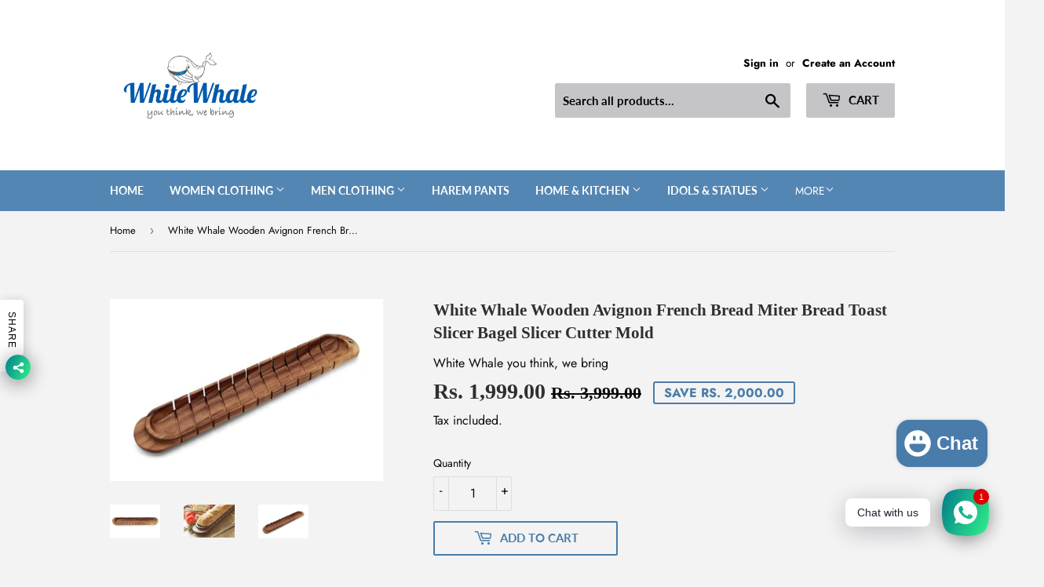

--- FILE ---
content_type: text/html; charset=utf-8
request_url: https://www.whitewhale.co.in/products/p-whitewhale-india-1010
body_size: 29166
content:
<!doctype html>
<html class="no-touch no-js" lang="en">
<head>
  <script>(function(H){H.className=H.className.replace(/\bno-js\b/,'js')})(document.documentElement)</script>
  <!-- Basic page needs ================================================== -->
  <meta charset="utf-8">
  <meta http-equiv="X-UA-Compatible" content="IE=edge,chrome=1">

  
  <link rel="shortcut icon" href="//www.whitewhale.co.in/cdn/shop/files/logo_whale_32x32.png?v=1631519525" type="image/png" />
  

  <!-- Title and description ================================================== -->
  <title>
  White Whale Wooden Avignon French Bread Miter Bread Toast Slicer Bagel &ndash; jai durge traders 
  </title>

  
    <meta name="description" content="About this item Manufacture of Hadmande Wooden Items. 26 x 3.75 x 1.75 inch Features a stainless steel grommet for hanging on display when not in use Spectacular style allows for the precise cutting and serving of traditional baguettes Product description White Whale Present Wooden Cutting board . PREMIUM MATERIALS: We">
  

  <!-- Product meta ================================================== -->
  <!-- /snippets/social-meta-tags.liquid -->




<meta property="og:site_name" content="jai durge traders ">
<meta property="og:url" content="https://www.whitewhale.co.in/products/p-whitewhale-india-1010">
<meta property="og:title" content="White Whale Wooden Avignon French Bread Miter Bread Toast Slicer Bagel">
<meta property="og:type" content="product">
<meta property="og:description" content="About this item Manufacture of Hadmande Wooden Items. 26 x 3.75 x 1.75 inch Features a stainless steel grommet for hanging on display when not in use Spectacular style allows for the precise cutting and serving of traditional baguettes Product description White Whale Present Wooden Cutting board . PREMIUM MATERIALS: We">

  <meta property="og:price:amount" content="1,999.00">
  <meta property="og:price:currency" content="INR">

<meta property="og:image" content="http://www.whitewhale.co.in/cdn/shop/products/71SSW2nb47L._SL1500_1200x1200.jpg?v=1632228496"><meta property="og:image" content="http://www.whitewhale.co.in/cdn/shop/products/71HzQALI8dL._SL1350_1200x1200.jpg?v=1632228496"><meta property="og:image" content="http://www.whitewhale.co.in/cdn/shop/products/71bdeen1L0L._SL1500_1200x1200.jpg?v=1632228496">
<meta property="og:image:secure_url" content="https://www.whitewhale.co.in/cdn/shop/products/71SSW2nb47L._SL1500_1200x1200.jpg?v=1632228496"><meta property="og:image:secure_url" content="https://www.whitewhale.co.in/cdn/shop/products/71HzQALI8dL._SL1350_1200x1200.jpg?v=1632228496"><meta property="og:image:secure_url" content="https://www.whitewhale.co.in/cdn/shop/products/71bdeen1L0L._SL1500_1200x1200.jpg?v=1632228496">


<meta name="twitter:card" content="summary_large_image">
<meta name="twitter:title" content="White Whale Wooden Avignon French Bread Miter Bread Toast Slicer Bagel">
<meta name="twitter:description" content="About this item Manufacture of Hadmande Wooden Items. 26 x 3.75 x 1.75 inch Features a stainless steel grommet for hanging on display when not in use Spectacular style allows for the precise cutting and serving of traditional baguettes Product description White Whale Present Wooden Cutting board . PREMIUM MATERIALS: We">


  <!-- CSS3 variables ================================================== -->
  <style data-shopify>
  :root {
    --color-body-text: #0a0909;
    --color-body: #f3f3f3;
  }
</style>


  <!-- Helpers ================================================== -->
  <link rel="canonical" href="https://www.whitewhale.co.in/products/p-whitewhale-india-1010">
  <meta name="viewport" content="width=device-width,initial-scale=1">

  <!-- CSS ================================================== -->
  <link href="//www.whitewhale.co.in/cdn/shop/t/4/assets/theme.scss.css?v=36850306905620987931767937227" rel="stylesheet" type="text/css" media="all" />

  <script>

    var moneyFormat = 'Rs. {{amount}}';

    var theme = {
      strings:{
        product:{
          unavailable: "Unavailable",
          will_be_in_stock_after:"Will be in stock after [date]",
          only_left:"Only 1 left!",
          unitPrice: "Unit price",
          unitPriceSeparator: "per"
        },
        navigation:{
          more_link: "More"
        },
        map:{
          addressError: "Error looking up that address",
          addressNoResults: "No results for that address",
          addressQueryLimit: "You have exceeded the Google API usage limit. Consider upgrading to a \u003ca href=\"https:\/\/developers.google.com\/maps\/premium\/usage-limits\"\u003ePremium Plan\u003c\/a\u003e.",
          authError: "There was a problem authenticating your Google Maps API Key."
        }
      },
      settings:{
        cartType: "modal"
      }
    };</script>

  <!-- Header hook for plugins ================================================== -->
  <script>window.performance && window.performance.mark && window.performance.mark('shopify.content_for_header.start');</script><meta name="facebook-domain-verification" content="4fhjsbvrnfsbsdl0wfp8abjovp17av">
<meta name="facebook-domain-verification" content="8r7hqwc2wez9vqlkqyicdu4r884bg4">
<meta name="google-site-verification" content="hQ1_r-pe3WFulz3wyUCeTg4lrkuWhyEDAW3KkUTueuc">
<meta id="shopify-digital-wallet" name="shopify-digital-wallet" content="/57128353967/digital_wallets/dialog">
<link rel="alternate" type="application/json+oembed" href="https://www.whitewhale.co.in/products/p-whitewhale-india-1010.oembed">
<script async="async" src="/checkouts/internal/preloads.js?locale=en-IN"></script>
<script id="shopify-features" type="application/json">{"accessToken":"3a8167261fab7ab9a12720668617ed0b","betas":["rich-media-storefront-analytics"],"domain":"www.whitewhale.co.in","predictiveSearch":true,"shopId":57128353967,"locale":"en"}</script>
<script>var Shopify = Shopify || {};
Shopify.shop = "whitewhale-india.myshopify.com";
Shopify.locale = "en";
Shopify.currency = {"active":"INR","rate":"1.0"};
Shopify.country = "IN";
Shopify.theme = {"name":"Supply","id":123477983407,"schema_name":"Supply","schema_version":"9.5.1","theme_store_id":679,"role":"main"};
Shopify.theme.handle = "null";
Shopify.theme.style = {"id":null,"handle":null};
Shopify.cdnHost = "www.whitewhale.co.in/cdn";
Shopify.routes = Shopify.routes || {};
Shopify.routes.root = "/";</script>
<script type="module">!function(o){(o.Shopify=o.Shopify||{}).modules=!0}(window);</script>
<script>!function(o){function n(){var o=[];function n(){o.push(Array.prototype.slice.apply(arguments))}return n.q=o,n}var t=o.Shopify=o.Shopify||{};t.loadFeatures=n(),t.autoloadFeatures=n()}(window);</script>
<script id="shop-js-analytics" type="application/json">{"pageType":"product"}</script>
<script defer="defer" async type="module" src="//www.whitewhale.co.in/cdn/shopifycloud/shop-js/modules/v2/client.init-shop-cart-sync_BT-GjEfc.en.esm.js"></script>
<script defer="defer" async type="module" src="//www.whitewhale.co.in/cdn/shopifycloud/shop-js/modules/v2/chunk.common_D58fp_Oc.esm.js"></script>
<script defer="defer" async type="module" src="//www.whitewhale.co.in/cdn/shopifycloud/shop-js/modules/v2/chunk.modal_xMitdFEc.esm.js"></script>
<script type="module">
  await import("//www.whitewhale.co.in/cdn/shopifycloud/shop-js/modules/v2/client.init-shop-cart-sync_BT-GjEfc.en.esm.js");
await import("//www.whitewhale.co.in/cdn/shopifycloud/shop-js/modules/v2/chunk.common_D58fp_Oc.esm.js");
await import("//www.whitewhale.co.in/cdn/shopifycloud/shop-js/modules/v2/chunk.modal_xMitdFEc.esm.js");

  window.Shopify.SignInWithShop?.initShopCartSync?.({"fedCMEnabled":true,"windoidEnabled":true});

</script>
<script>(function() {
  var isLoaded = false;
  function asyncLoad() {
    if (isLoaded) return;
    isLoaded = true;
    var urls = ["https:\/\/www.whitewhale.co.in\/apps\/giraffly-trust\/trust-worker-b0d55414a3913d0e93c69fd534c983281b222ff3.js?v=20211224205057\u0026shop=whitewhale-india.myshopify.com","https:\/\/cdn.nfcube.com\/instafeed-47f7cf0a7c2bb056892ec13c5a4d1171.js?shop=whitewhale-india.myshopify.com"];
    for (var i = 0; i < urls.length; i++) {
      var s = document.createElement('script');
      s.type = 'text/javascript';
      s.async = true;
      s.src = urls[i];
      var x = document.getElementsByTagName('script')[0];
      x.parentNode.insertBefore(s, x);
    }
  };
  if(window.attachEvent) {
    window.attachEvent('onload', asyncLoad);
  } else {
    window.addEventListener('load', asyncLoad, false);
  }
})();</script>
<script id="__st">var __st={"a":57128353967,"offset":-18000,"reqid":"ce0abf55-2d4d-4986-bd8d-f86c0216ba2a-1769287246","pageurl":"www.whitewhale.co.in\/products\/p-whitewhale-india-1010","u":"ca1d48bf6a9d","p":"product","rtyp":"product","rid":6953035464879};</script>
<script>window.ShopifyPaypalV4VisibilityTracking = true;</script>
<script id="captcha-bootstrap">!function(){'use strict';const t='contact',e='account',n='new_comment',o=[[t,t],['blogs',n],['comments',n],[t,'customer']],c=[[e,'customer_login'],[e,'guest_login'],[e,'recover_customer_password'],[e,'create_customer']],r=t=>t.map((([t,e])=>`form[action*='/${t}']:not([data-nocaptcha='true']) input[name='form_type'][value='${e}']`)).join(','),a=t=>()=>t?[...document.querySelectorAll(t)].map((t=>t.form)):[];function s(){const t=[...o],e=r(t);return a(e)}const i='password',u='form_key',d=['recaptcha-v3-token','g-recaptcha-response','h-captcha-response',i],f=()=>{try{return window.sessionStorage}catch{return}},m='__shopify_v',_=t=>t.elements[u];function p(t,e,n=!1){try{const o=window.sessionStorage,c=JSON.parse(o.getItem(e)),{data:r}=function(t){const{data:e,action:n}=t;return t[m]||n?{data:e,action:n}:{data:t,action:n}}(c);for(const[e,n]of Object.entries(r))t.elements[e]&&(t.elements[e].value=n);n&&o.removeItem(e)}catch(o){console.error('form repopulation failed',{error:o})}}const l='form_type',E='cptcha';function T(t){t.dataset[E]=!0}const w=window,h=w.document,L='Shopify',v='ce_forms',y='captcha';let A=!1;((t,e)=>{const n=(g='f06e6c50-85a8-45c8-87d0-21a2b65856fe',I='https://cdn.shopify.com/shopifycloud/storefront-forms-hcaptcha/ce_storefront_forms_captcha_hcaptcha.v1.5.2.iife.js',D={infoText:'Protected by hCaptcha',privacyText:'Privacy',termsText:'Terms'},(t,e,n)=>{const o=w[L][v],c=o.bindForm;if(c)return c(t,g,e,D).then(n);var r;o.q.push([[t,g,e,D],n]),r=I,A||(h.body.append(Object.assign(h.createElement('script'),{id:'captcha-provider',async:!0,src:r})),A=!0)});var g,I,D;w[L]=w[L]||{},w[L][v]=w[L][v]||{},w[L][v].q=[],w[L][y]=w[L][y]||{},w[L][y].protect=function(t,e){n(t,void 0,e),T(t)},Object.freeze(w[L][y]),function(t,e,n,w,h,L){const[v,y,A,g]=function(t,e,n){const i=e?o:[],u=t?c:[],d=[...i,...u],f=r(d),m=r(i),_=r(d.filter((([t,e])=>n.includes(e))));return[a(f),a(m),a(_),s()]}(w,h,L),I=t=>{const e=t.target;return e instanceof HTMLFormElement?e:e&&e.form},D=t=>v().includes(t);t.addEventListener('submit',(t=>{const e=I(t);if(!e)return;const n=D(e)&&!e.dataset.hcaptchaBound&&!e.dataset.recaptchaBound,o=_(e),c=g().includes(e)&&(!o||!o.value);(n||c)&&t.preventDefault(),c&&!n&&(function(t){try{if(!f())return;!function(t){const e=f();if(!e)return;const n=_(t);if(!n)return;const o=n.value;o&&e.removeItem(o)}(t);const e=Array.from(Array(32),(()=>Math.random().toString(36)[2])).join('');!function(t,e){_(t)||t.append(Object.assign(document.createElement('input'),{type:'hidden',name:u})),t.elements[u].value=e}(t,e),function(t,e){const n=f();if(!n)return;const o=[...t.querySelectorAll(`input[type='${i}']`)].map((({name:t})=>t)),c=[...d,...o],r={};for(const[a,s]of new FormData(t).entries())c.includes(a)||(r[a]=s);n.setItem(e,JSON.stringify({[m]:1,action:t.action,data:r}))}(t,e)}catch(e){console.error('failed to persist form',e)}}(e),e.submit())}));const S=(t,e)=>{t&&!t.dataset[E]&&(n(t,e.some((e=>e===t))),T(t))};for(const o of['focusin','change'])t.addEventListener(o,(t=>{const e=I(t);D(e)&&S(e,y())}));const B=e.get('form_key'),M=e.get(l),P=B&&M;t.addEventListener('DOMContentLoaded',(()=>{const t=y();if(P)for(const e of t)e.elements[l].value===M&&p(e,B);[...new Set([...A(),...v().filter((t=>'true'===t.dataset.shopifyCaptcha))])].forEach((e=>S(e,t)))}))}(h,new URLSearchParams(w.location.search),n,t,e,['guest_login'])})(!1,!0)}();</script>
<script integrity="sha256-4kQ18oKyAcykRKYeNunJcIwy7WH5gtpwJnB7kiuLZ1E=" data-source-attribution="shopify.loadfeatures" defer="defer" src="//www.whitewhale.co.in/cdn/shopifycloud/storefront/assets/storefront/load_feature-a0a9edcb.js" crossorigin="anonymous"></script>
<script data-source-attribution="shopify.dynamic_checkout.dynamic.init">var Shopify=Shopify||{};Shopify.PaymentButton=Shopify.PaymentButton||{isStorefrontPortableWallets:!0,init:function(){window.Shopify.PaymentButton.init=function(){};var t=document.createElement("script");t.src="https://www.whitewhale.co.in/cdn/shopifycloud/portable-wallets/latest/portable-wallets.en.js",t.type="module",document.head.appendChild(t)}};
</script>
<script data-source-attribution="shopify.dynamic_checkout.buyer_consent">
  function portableWalletsHideBuyerConsent(e){var t=document.getElementById("shopify-buyer-consent"),n=document.getElementById("shopify-subscription-policy-button");t&&n&&(t.classList.add("hidden"),t.setAttribute("aria-hidden","true"),n.removeEventListener("click",e))}function portableWalletsShowBuyerConsent(e){var t=document.getElementById("shopify-buyer-consent"),n=document.getElementById("shopify-subscription-policy-button");t&&n&&(t.classList.remove("hidden"),t.removeAttribute("aria-hidden"),n.addEventListener("click",e))}window.Shopify?.PaymentButton&&(window.Shopify.PaymentButton.hideBuyerConsent=portableWalletsHideBuyerConsent,window.Shopify.PaymentButton.showBuyerConsent=portableWalletsShowBuyerConsent);
</script>
<script>
  function portableWalletsCleanup(e){e&&e.src&&console.error("Failed to load portable wallets script "+e.src);var t=document.querySelectorAll("shopify-accelerated-checkout .shopify-payment-button__skeleton, shopify-accelerated-checkout-cart .wallet-cart-button__skeleton"),e=document.getElementById("shopify-buyer-consent");for(let e=0;e<t.length;e++)t[e].remove();e&&e.remove()}function portableWalletsNotLoadedAsModule(e){e instanceof ErrorEvent&&"string"==typeof e.message&&e.message.includes("import.meta")&&"string"==typeof e.filename&&e.filename.includes("portable-wallets")&&(window.removeEventListener("error",portableWalletsNotLoadedAsModule),window.Shopify.PaymentButton.failedToLoad=e,"loading"===document.readyState?document.addEventListener("DOMContentLoaded",window.Shopify.PaymentButton.init):window.Shopify.PaymentButton.init())}window.addEventListener("error",portableWalletsNotLoadedAsModule);
</script>

<script type="module" src="https://www.whitewhale.co.in/cdn/shopifycloud/portable-wallets/latest/portable-wallets.en.js" onError="portableWalletsCleanup(this)" crossorigin="anonymous"></script>
<script nomodule>
  document.addEventListener("DOMContentLoaded", portableWalletsCleanup);
</script>

<link id="shopify-accelerated-checkout-styles" rel="stylesheet" media="screen" href="https://www.whitewhale.co.in/cdn/shopifycloud/portable-wallets/latest/accelerated-checkout-backwards-compat.css" crossorigin="anonymous">
<style id="shopify-accelerated-checkout-cart">
        #shopify-buyer-consent {
  margin-top: 1em;
  display: inline-block;
  width: 100%;
}

#shopify-buyer-consent.hidden {
  display: none;
}

#shopify-subscription-policy-button {
  background: none;
  border: none;
  padding: 0;
  text-decoration: underline;
  font-size: inherit;
  cursor: pointer;
}

#shopify-subscription-policy-button::before {
  box-shadow: none;
}

      </style>

<script>window.performance && window.performance.mark && window.performance.mark('shopify.content_for_header.end');</script>

  
  

  <script src="//www.whitewhale.co.in/cdn/shop/t/4/assets/jquery-2.2.3.min.js?v=58211863146907186831622343387" type="text/javascript"></script>

  <script src="//www.whitewhale.co.in/cdn/shop/t/4/assets/lazysizes.min.js?v=8147953233334221341622343387" async="async"></script>
  <script src="//www.whitewhale.co.in/cdn/shop/t/4/assets/vendor.js?v=106177282645720727331622343389" defer="defer"></script>
  <script src="//www.whitewhale.co.in/cdn/shop/t/4/assets/theme.js?v=8756856857736833641622343404" defer="defer"></script>


<!-- BEGIN app block: shopify://apps/rt-social-chat-live-chat/blocks/app-embed/9baee9b7-6929-47af-9935-05bcdc376396 --><script>
  window.roarJs = window.roarJs || {};
  roarJs.WhatsAppConfig = {
    metafields: {
      shop: "whitewhale-india.myshopify.com",
      settings: {"enabled":"1","block_order":["1492096252560"],"blocks":{"1492096252560":{"disabled":"0","type":"whatsapp","number":"+91 99114 48807","whatsapp_web":"0","name":"John Doe","label":"Support","avatar":"0","avatar_url":"https:\/\/www.gravatar.com\/avatar","online":"1","timezone":"America\/New_York","sunday":{"enabled":"1","range":"480,1050"},"monday":{"enabled":"1","range":"480,1050"},"tuesday":{"enabled":"1","range":"480,1050"},"wednesday":{"enabled":"1","range":"480,1050"},"thursday":{"enabled":"1","range":"480,1050"},"friday":{"enabled":"1","range":"480,1050"},"saturday":{"enabled":"1","range":"480,1050"},"offline":"I will be back soon","chat":{"enabled":"1","greeting":"Hello! I'm John from the support team."},"message":"","page_url":"0"}},"param":{"newtab":"0","offline_disabled":"1","offline_message":"1","greeting":{"enabled":"1","message":"Hi there! How can we help you? Tap here to start chat with us.","delay":"5"},"pending":{"enabled":"1","number":"1","color":"#ffffff","background":"#dd0000"},"position":{"value":"right","bottom":"37","left":"35","right":"20"},"cta_type":"all"},"mobile":{"enabled":"1","position":{"value":"inherit","bottom":"20","left":"86","right":"34"}},"style":{"gradient":"preset","pattern":"0","custom":{"color":"#ffffff","background":"#2db67c"},"icon":"5","rounded":"0"},"share":{"block_order":["facebook","twitter","whatsapp"],"blocks":{"facebook":{"type":"facebook","label":"Share on Facebook"},"twitter":{"type":"twitter","label":"Share on Twitter"},"whatsapp":{"type":"whatsapp","label":"Share on Whatsapp"}},"param":{"enabled":"1","position":"left"},"mobile":{"enabled":"1","position":"inherit"},"style":{"color":"#000000","background":"#ffffff"},"texts":{"button":"Share","message":"Check this out, it's so cool!"}},"charge":false,"onetime":false,"track_url":"https:\/\/haloroar.com\/app\/whatsapp\/tracking","texts":{"title":"Hi there 👋","description":"Welcome to Social Chat and Share. Ask us anything 🎉","note":"We typically reply within a few minutes","button":"Chat with us","placeholder":"Send a message…","emoji_search":"Search emoji…","emoji_frequently":"Frequently used","emoji_people":"People","emoji_nature":"Nature","emoji_objects":"Objects","emoji_places":"Places","emoji_symbols":"Symbols","emoji_not_found":"No emoji could be found"},"only1":"true"},
      moneyFormat: "Rs. {{amount}}"
    }
  }
</script>

<script src="https://cdn.shopify.com/extensions/019a1460-f72e-7cbc-becc-90116917fae9/rt-whats-app-chat-live-chat-2/assets/whatsapp.js" defer></script>


<!-- END app block --><link href="https://cdn.shopify.com/extensions/019a1460-f72e-7cbc-becc-90116917fae9/rt-whats-app-chat-live-chat-2/assets/whatsapp.css" rel="stylesheet" type="text/css" media="all">
<script src="https://cdn.shopify.com/extensions/e8878072-2f6b-4e89-8082-94b04320908d/inbox-1254/assets/inbox-chat-loader.js" type="text/javascript" defer="defer"></script>
<link href="https://monorail-edge.shopifysvc.com" rel="dns-prefetch">
<script>(function(){if ("sendBeacon" in navigator && "performance" in window) {try {var session_token_from_headers = performance.getEntriesByType('navigation')[0].serverTiming.find(x => x.name == '_s').description;} catch {var session_token_from_headers = undefined;}var session_cookie_matches = document.cookie.match(/_shopify_s=([^;]*)/);var session_token_from_cookie = session_cookie_matches && session_cookie_matches.length === 2 ? session_cookie_matches[1] : "";var session_token = session_token_from_headers || session_token_from_cookie || "";function handle_abandonment_event(e) {var entries = performance.getEntries().filter(function(entry) {return /monorail-edge.shopifysvc.com/.test(entry.name);});if (!window.abandonment_tracked && entries.length === 0) {window.abandonment_tracked = true;var currentMs = Date.now();var navigation_start = performance.timing.navigationStart;var payload = {shop_id: 57128353967,url: window.location.href,navigation_start,duration: currentMs - navigation_start,session_token,page_type: "product"};window.navigator.sendBeacon("https://monorail-edge.shopifysvc.com/v1/produce", JSON.stringify({schema_id: "online_store_buyer_site_abandonment/1.1",payload: payload,metadata: {event_created_at_ms: currentMs,event_sent_at_ms: currentMs}}));}}window.addEventListener('pagehide', handle_abandonment_event);}}());</script>
<script id="web-pixels-manager-setup">(function e(e,d,r,n,o){if(void 0===o&&(o={}),!Boolean(null===(a=null===(i=window.Shopify)||void 0===i?void 0:i.analytics)||void 0===a?void 0:a.replayQueue)){var i,a;window.Shopify=window.Shopify||{};var t=window.Shopify;t.analytics=t.analytics||{};var s=t.analytics;s.replayQueue=[],s.publish=function(e,d,r){return s.replayQueue.push([e,d,r]),!0};try{self.performance.mark("wpm:start")}catch(e){}var l=function(){var e={modern:/Edge?\/(1{2}[4-9]|1[2-9]\d|[2-9]\d{2}|\d{4,})\.\d+(\.\d+|)|Firefox\/(1{2}[4-9]|1[2-9]\d|[2-9]\d{2}|\d{4,})\.\d+(\.\d+|)|Chrom(ium|e)\/(9{2}|\d{3,})\.\d+(\.\d+|)|(Maci|X1{2}).+ Version\/(15\.\d+|(1[6-9]|[2-9]\d|\d{3,})\.\d+)([,.]\d+|)( \(\w+\)|)( Mobile\/\w+|) Safari\/|Chrome.+OPR\/(9{2}|\d{3,})\.\d+\.\d+|(CPU[ +]OS|iPhone[ +]OS|CPU[ +]iPhone|CPU IPhone OS|CPU iPad OS)[ +]+(15[._]\d+|(1[6-9]|[2-9]\d|\d{3,})[._]\d+)([._]\d+|)|Android:?[ /-](13[3-9]|1[4-9]\d|[2-9]\d{2}|\d{4,})(\.\d+|)(\.\d+|)|Android.+Firefox\/(13[5-9]|1[4-9]\d|[2-9]\d{2}|\d{4,})\.\d+(\.\d+|)|Android.+Chrom(ium|e)\/(13[3-9]|1[4-9]\d|[2-9]\d{2}|\d{4,})\.\d+(\.\d+|)|SamsungBrowser\/([2-9]\d|\d{3,})\.\d+/,legacy:/Edge?\/(1[6-9]|[2-9]\d|\d{3,})\.\d+(\.\d+|)|Firefox\/(5[4-9]|[6-9]\d|\d{3,})\.\d+(\.\d+|)|Chrom(ium|e)\/(5[1-9]|[6-9]\d|\d{3,})\.\d+(\.\d+|)([\d.]+$|.*Safari\/(?![\d.]+ Edge\/[\d.]+$))|(Maci|X1{2}).+ Version\/(10\.\d+|(1[1-9]|[2-9]\d|\d{3,})\.\d+)([,.]\d+|)( \(\w+\)|)( Mobile\/\w+|) Safari\/|Chrome.+OPR\/(3[89]|[4-9]\d|\d{3,})\.\d+\.\d+|(CPU[ +]OS|iPhone[ +]OS|CPU[ +]iPhone|CPU IPhone OS|CPU iPad OS)[ +]+(10[._]\d+|(1[1-9]|[2-9]\d|\d{3,})[._]\d+)([._]\d+|)|Android:?[ /-](13[3-9]|1[4-9]\d|[2-9]\d{2}|\d{4,})(\.\d+|)(\.\d+|)|Mobile Safari.+OPR\/([89]\d|\d{3,})\.\d+\.\d+|Android.+Firefox\/(13[5-9]|1[4-9]\d|[2-9]\d{2}|\d{4,})\.\d+(\.\d+|)|Android.+Chrom(ium|e)\/(13[3-9]|1[4-9]\d|[2-9]\d{2}|\d{4,})\.\d+(\.\d+|)|Android.+(UC? ?Browser|UCWEB|U3)[ /]?(15\.([5-9]|\d{2,})|(1[6-9]|[2-9]\d|\d{3,})\.\d+)\.\d+|SamsungBrowser\/(5\.\d+|([6-9]|\d{2,})\.\d+)|Android.+MQ{2}Browser\/(14(\.(9|\d{2,})|)|(1[5-9]|[2-9]\d|\d{3,})(\.\d+|))(\.\d+|)|K[Aa][Ii]OS\/(3\.\d+|([4-9]|\d{2,})\.\d+)(\.\d+|)/},d=e.modern,r=e.legacy,n=navigator.userAgent;return n.match(d)?"modern":n.match(r)?"legacy":"unknown"}(),u="modern"===l?"modern":"legacy",c=(null!=n?n:{modern:"",legacy:""})[u],f=function(e){return[e.baseUrl,"/wpm","/b",e.hashVersion,"modern"===e.buildTarget?"m":"l",".js"].join("")}({baseUrl:d,hashVersion:r,buildTarget:u}),m=function(e){var d=e.version,r=e.bundleTarget,n=e.surface,o=e.pageUrl,i=e.monorailEndpoint;return{emit:function(e){var a=e.status,t=e.errorMsg,s=(new Date).getTime(),l=JSON.stringify({metadata:{event_sent_at_ms:s},events:[{schema_id:"web_pixels_manager_load/3.1",payload:{version:d,bundle_target:r,page_url:o,status:a,surface:n,error_msg:t},metadata:{event_created_at_ms:s}}]});if(!i)return console&&console.warn&&console.warn("[Web Pixels Manager] No Monorail endpoint provided, skipping logging."),!1;try{return self.navigator.sendBeacon.bind(self.navigator)(i,l)}catch(e){}var u=new XMLHttpRequest;try{return u.open("POST",i,!0),u.setRequestHeader("Content-Type","text/plain"),u.send(l),!0}catch(e){return console&&console.warn&&console.warn("[Web Pixels Manager] Got an unhandled error while logging to Monorail."),!1}}}}({version:r,bundleTarget:l,surface:e.surface,pageUrl:self.location.href,monorailEndpoint:e.monorailEndpoint});try{o.browserTarget=l,function(e){var d=e.src,r=e.async,n=void 0===r||r,o=e.onload,i=e.onerror,a=e.sri,t=e.scriptDataAttributes,s=void 0===t?{}:t,l=document.createElement("script"),u=document.querySelector("head"),c=document.querySelector("body");if(l.async=n,l.src=d,a&&(l.integrity=a,l.crossOrigin="anonymous"),s)for(var f in s)if(Object.prototype.hasOwnProperty.call(s,f))try{l.dataset[f]=s[f]}catch(e){}if(o&&l.addEventListener("load",o),i&&l.addEventListener("error",i),u)u.appendChild(l);else{if(!c)throw new Error("Did not find a head or body element to append the script");c.appendChild(l)}}({src:f,async:!0,onload:function(){if(!function(){var e,d;return Boolean(null===(d=null===(e=window.Shopify)||void 0===e?void 0:e.analytics)||void 0===d?void 0:d.initialized)}()){var d=window.webPixelsManager.init(e)||void 0;if(d){var r=window.Shopify.analytics;r.replayQueue.forEach((function(e){var r=e[0],n=e[1],o=e[2];d.publishCustomEvent(r,n,o)})),r.replayQueue=[],r.publish=d.publishCustomEvent,r.visitor=d.visitor,r.initialized=!0}}},onerror:function(){return m.emit({status:"failed",errorMsg:"".concat(f," has failed to load")})},sri:function(e){var d=/^sha384-[A-Za-z0-9+/=]+$/;return"string"==typeof e&&d.test(e)}(c)?c:"",scriptDataAttributes:o}),m.emit({status:"loading"})}catch(e){m.emit({status:"failed",errorMsg:(null==e?void 0:e.message)||"Unknown error"})}}})({shopId: 57128353967,storefrontBaseUrl: "https://www.whitewhale.co.in",extensionsBaseUrl: "https://extensions.shopifycdn.com/cdn/shopifycloud/web-pixels-manager",monorailEndpoint: "https://monorail-edge.shopifysvc.com/unstable/produce_batch",surface: "storefront-renderer",enabledBetaFlags: ["2dca8a86"],webPixelsConfigList: [{"id":"515342511","configuration":"{\"config\":\"{\\\"pixel_id\\\":\\\"AW-10789611744\\\",\\\"google_tag_ids\\\":[\\\"AW-10789611744\\\",\\\"GT-KVM497W\\\"],\\\"target_country\\\":\\\"IN\\\",\\\"gtag_events\\\":[{\\\"type\\\":\\\"begin_checkout\\\",\\\"action_label\\\":\\\"AW-10789611744\\\/sIlYCMLmxvsCEODR8Zgo\\\"},{\\\"type\\\":\\\"search\\\",\\\"action_label\\\":\\\"AW-10789611744\\\/yYkACMXmxvsCEODR8Zgo\\\"},{\\\"type\\\":\\\"view_item\\\",\\\"action_label\\\":[\\\"AW-10789611744\\\/NGVcCLzmxvsCEODR8Zgo\\\",\\\"MC-XQG47EYJD4\\\"]},{\\\"type\\\":\\\"purchase\\\",\\\"action_label\\\":[\\\"AW-10789611744\\\/l2WxCLnmxvsCEODR8Zgo\\\",\\\"MC-XQG47EYJD4\\\"]},{\\\"type\\\":\\\"page_view\\\",\\\"action_label\\\":[\\\"AW-10789611744\\\/9jWFCLbmxvsCEODR8Zgo\\\",\\\"MC-XQG47EYJD4\\\"]},{\\\"type\\\":\\\"add_payment_info\\\",\\\"action_label\\\":\\\"AW-10789611744\\\/4FqOCMjmxvsCEODR8Zgo\\\"},{\\\"type\\\":\\\"add_to_cart\\\",\\\"action_label\\\":\\\"AW-10789611744\\\/-4iOCL_mxvsCEODR8Zgo\\\"}],\\\"enable_monitoring_mode\\\":false}\"}","eventPayloadVersion":"v1","runtimeContext":"OPEN","scriptVersion":"b2a88bafab3e21179ed38636efcd8a93","type":"APP","apiClientId":1780363,"privacyPurposes":[],"dataSharingAdjustments":{"protectedCustomerApprovalScopes":["read_customer_address","read_customer_email","read_customer_name","read_customer_personal_data","read_customer_phone"]}},{"id":"shopify-app-pixel","configuration":"{}","eventPayloadVersion":"v1","runtimeContext":"STRICT","scriptVersion":"0450","apiClientId":"shopify-pixel","type":"APP","privacyPurposes":["ANALYTICS","MARKETING"]},{"id":"shopify-custom-pixel","eventPayloadVersion":"v1","runtimeContext":"LAX","scriptVersion":"0450","apiClientId":"shopify-pixel","type":"CUSTOM","privacyPurposes":["ANALYTICS","MARKETING"]}],isMerchantRequest: false,initData: {"shop":{"name":"jai durge traders ","paymentSettings":{"currencyCode":"INR"},"myshopifyDomain":"whitewhale-india.myshopify.com","countryCode":"IN","storefrontUrl":"https:\/\/www.whitewhale.co.in"},"customer":null,"cart":null,"checkout":null,"productVariants":[{"price":{"amount":1999.0,"currencyCode":"INR"},"product":{"title":"White Whale Wooden Avignon French Bread Miter Bread Toast Slicer Bagel Slicer Cutter Mold","vendor":"White Whale you think, we bring","id":"6953035464879","untranslatedTitle":"White Whale Wooden Avignon French Bread Miter Bread Toast Slicer Bagel Slicer Cutter Mold","url":"\/products\/p-whitewhale-india-1010","type":""},"id":"40687249752239","image":{"src":"\/\/www.whitewhale.co.in\/cdn\/shop\/products\/71bdeen1L0L._SL1500.jpg?v=1632228496"},"sku":"WHITEWHALE-INDIA-1010","title":"Default Title","untranslatedTitle":"Default Title"}],"purchasingCompany":null},},"https://www.whitewhale.co.in/cdn","fcfee988w5aeb613cpc8e4bc33m6693e112",{"modern":"","legacy":""},{"shopId":"57128353967","storefrontBaseUrl":"https:\/\/www.whitewhale.co.in","extensionBaseUrl":"https:\/\/extensions.shopifycdn.com\/cdn\/shopifycloud\/web-pixels-manager","surface":"storefront-renderer","enabledBetaFlags":"[\"2dca8a86\"]","isMerchantRequest":"false","hashVersion":"fcfee988w5aeb613cpc8e4bc33m6693e112","publish":"custom","events":"[[\"page_viewed\",{}],[\"product_viewed\",{\"productVariant\":{\"price\":{\"amount\":1999.0,\"currencyCode\":\"INR\"},\"product\":{\"title\":\"White Whale Wooden Avignon French Bread Miter Bread Toast Slicer Bagel Slicer Cutter Mold\",\"vendor\":\"White Whale you think, we bring\",\"id\":\"6953035464879\",\"untranslatedTitle\":\"White Whale Wooden Avignon French Bread Miter Bread Toast Slicer Bagel Slicer Cutter Mold\",\"url\":\"\/products\/p-whitewhale-india-1010\",\"type\":\"\"},\"id\":\"40687249752239\",\"image\":{\"src\":\"\/\/www.whitewhale.co.in\/cdn\/shop\/products\/71bdeen1L0L._SL1500.jpg?v=1632228496\"},\"sku\":\"WHITEWHALE-INDIA-1010\",\"title\":\"Default Title\",\"untranslatedTitle\":\"Default Title\"}}]]"});</script><script>
  window.ShopifyAnalytics = window.ShopifyAnalytics || {};
  window.ShopifyAnalytics.meta = window.ShopifyAnalytics.meta || {};
  window.ShopifyAnalytics.meta.currency = 'INR';
  var meta = {"product":{"id":6953035464879,"gid":"gid:\/\/shopify\/Product\/6953035464879","vendor":"White Whale you think, we bring","type":"","handle":"p-whitewhale-india-1010","variants":[{"id":40687249752239,"price":199900,"name":"White Whale Wooden Avignon French Bread Miter Bread Toast Slicer Bagel Slicer Cutter Mold","public_title":null,"sku":"WHITEWHALE-INDIA-1010"}],"remote":false},"page":{"pageType":"product","resourceType":"product","resourceId":6953035464879,"requestId":"ce0abf55-2d4d-4986-bd8d-f86c0216ba2a-1769287246"}};
  for (var attr in meta) {
    window.ShopifyAnalytics.meta[attr] = meta[attr];
  }
</script>
<script class="analytics">
  (function () {
    var customDocumentWrite = function(content) {
      var jquery = null;

      if (window.jQuery) {
        jquery = window.jQuery;
      } else if (window.Checkout && window.Checkout.$) {
        jquery = window.Checkout.$;
      }

      if (jquery) {
        jquery('body').append(content);
      }
    };

    var hasLoggedConversion = function(token) {
      if (token) {
        return document.cookie.indexOf('loggedConversion=' + token) !== -1;
      }
      return false;
    }

    var setCookieIfConversion = function(token) {
      if (token) {
        var twoMonthsFromNow = new Date(Date.now());
        twoMonthsFromNow.setMonth(twoMonthsFromNow.getMonth() + 2);

        document.cookie = 'loggedConversion=' + token + '; expires=' + twoMonthsFromNow;
      }
    }

    var trekkie = window.ShopifyAnalytics.lib = window.trekkie = window.trekkie || [];
    if (trekkie.integrations) {
      return;
    }
    trekkie.methods = [
      'identify',
      'page',
      'ready',
      'track',
      'trackForm',
      'trackLink'
    ];
    trekkie.factory = function(method) {
      return function() {
        var args = Array.prototype.slice.call(arguments);
        args.unshift(method);
        trekkie.push(args);
        return trekkie;
      };
    };
    for (var i = 0; i < trekkie.methods.length; i++) {
      var key = trekkie.methods[i];
      trekkie[key] = trekkie.factory(key);
    }
    trekkie.load = function(config) {
      trekkie.config = config || {};
      trekkie.config.initialDocumentCookie = document.cookie;
      var first = document.getElementsByTagName('script')[0];
      var script = document.createElement('script');
      script.type = 'text/javascript';
      script.onerror = function(e) {
        var scriptFallback = document.createElement('script');
        scriptFallback.type = 'text/javascript';
        scriptFallback.onerror = function(error) {
                var Monorail = {
      produce: function produce(monorailDomain, schemaId, payload) {
        var currentMs = new Date().getTime();
        var event = {
          schema_id: schemaId,
          payload: payload,
          metadata: {
            event_created_at_ms: currentMs,
            event_sent_at_ms: currentMs
          }
        };
        return Monorail.sendRequest("https://" + monorailDomain + "/v1/produce", JSON.stringify(event));
      },
      sendRequest: function sendRequest(endpointUrl, payload) {
        // Try the sendBeacon API
        if (window && window.navigator && typeof window.navigator.sendBeacon === 'function' && typeof window.Blob === 'function' && !Monorail.isIos12()) {
          var blobData = new window.Blob([payload], {
            type: 'text/plain'
          });

          if (window.navigator.sendBeacon(endpointUrl, blobData)) {
            return true;
          } // sendBeacon was not successful

        } // XHR beacon

        var xhr = new XMLHttpRequest();

        try {
          xhr.open('POST', endpointUrl);
          xhr.setRequestHeader('Content-Type', 'text/plain');
          xhr.send(payload);
        } catch (e) {
          console.log(e);
        }

        return false;
      },
      isIos12: function isIos12() {
        return window.navigator.userAgent.lastIndexOf('iPhone; CPU iPhone OS 12_') !== -1 || window.navigator.userAgent.lastIndexOf('iPad; CPU OS 12_') !== -1;
      }
    };
    Monorail.produce('monorail-edge.shopifysvc.com',
      'trekkie_storefront_load_errors/1.1',
      {shop_id: 57128353967,
      theme_id: 123477983407,
      app_name: "storefront",
      context_url: window.location.href,
      source_url: "//www.whitewhale.co.in/cdn/s/trekkie.storefront.8d95595f799fbf7e1d32231b9a28fd43b70c67d3.min.js"});

        };
        scriptFallback.async = true;
        scriptFallback.src = '//www.whitewhale.co.in/cdn/s/trekkie.storefront.8d95595f799fbf7e1d32231b9a28fd43b70c67d3.min.js';
        first.parentNode.insertBefore(scriptFallback, first);
      };
      script.async = true;
      script.src = '//www.whitewhale.co.in/cdn/s/trekkie.storefront.8d95595f799fbf7e1d32231b9a28fd43b70c67d3.min.js';
      first.parentNode.insertBefore(script, first);
    };
    trekkie.load(
      {"Trekkie":{"appName":"storefront","development":false,"defaultAttributes":{"shopId":57128353967,"isMerchantRequest":null,"themeId":123477983407,"themeCityHash":"7588617854260578878","contentLanguage":"en","currency":"INR","eventMetadataId":"70bae09b-76ba-49c9-878a-9b6d41ab6659"},"isServerSideCookieWritingEnabled":true,"monorailRegion":"shop_domain","enabledBetaFlags":["65f19447"]},"Session Attribution":{},"S2S":{"facebookCapiEnabled":false,"source":"trekkie-storefront-renderer","apiClientId":580111}}
    );

    var loaded = false;
    trekkie.ready(function() {
      if (loaded) return;
      loaded = true;

      window.ShopifyAnalytics.lib = window.trekkie;

      var originalDocumentWrite = document.write;
      document.write = customDocumentWrite;
      try { window.ShopifyAnalytics.merchantGoogleAnalytics.call(this); } catch(error) {};
      document.write = originalDocumentWrite;

      window.ShopifyAnalytics.lib.page(null,{"pageType":"product","resourceType":"product","resourceId":6953035464879,"requestId":"ce0abf55-2d4d-4986-bd8d-f86c0216ba2a-1769287246","shopifyEmitted":true});

      var match = window.location.pathname.match(/checkouts\/(.+)\/(thank_you|post_purchase)/)
      var token = match? match[1]: undefined;
      if (!hasLoggedConversion(token)) {
        setCookieIfConversion(token);
        window.ShopifyAnalytics.lib.track("Viewed Product",{"currency":"INR","variantId":40687249752239,"productId":6953035464879,"productGid":"gid:\/\/shopify\/Product\/6953035464879","name":"White Whale Wooden Avignon French Bread Miter Bread Toast Slicer Bagel Slicer Cutter Mold","price":"1999.00","sku":"WHITEWHALE-INDIA-1010","brand":"White Whale you think, we bring","variant":null,"category":"","nonInteraction":true,"remote":false},undefined,undefined,{"shopifyEmitted":true});
      window.ShopifyAnalytics.lib.track("monorail:\/\/trekkie_storefront_viewed_product\/1.1",{"currency":"INR","variantId":40687249752239,"productId":6953035464879,"productGid":"gid:\/\/shopify\/Product\/6953035464879","name":"White Whale Wooden Avignon French Bread Miter Bread Toast Slicer Bagel Slicer Cutter Mold","price":"1999.00","sku":"WHITEWHALE-INDIA-1010","brand":"White Whale you think, we bring","variant":null,"category":"","nonInteraction":true,"remote":false,"referer":"https:\/\/www.whitewhale.co.in\/products\/p-whitewhale-india-1010"});
      }
    });


        var eventsListenerScript = document.createElement('script');
        eventsListenerScript.async = true;
        eventsListenerScript.src = "//www.whitewhale.co.in/cdn/shopifycloud/storefront/assets/shop_events_listener-3da45d37.js";
        document.getElementsByTagName('head')[0].appendChild(eventsListenerScript);

})();</script>
<script
  defer
  src="https://www.whitewhale.co.in/cdn/shopifycloud/perf-kit/shopify-perf-kit-3.0.4.min.js"
  data-application="storefront-renderer"
  data-shop-id="57128353967"
  data-render-region="gcp-us-central1"
  data-page-type="product"
  data-theme-instance-id="123477983407"
  data-theme-name="Supply"
  data-theme-version="9.5.1"
  data-monorail-region="shop_domain"
  data-resource-timing-sampling-rate="10"
  data-shs="true"
  data-shs-beacon="true"
  data-shs-export-with-fetch="true"
  data-shs-logs-sample-rate="1"
  data-shs-beacon-endpoint="https://www.whitewhale.co.in/api/collect"
></script>
</head>

<body id="white-whale-wooden-avignon-french-bread-miter-bread-toast-slicer-bagel" class="template-product">

  <div id="shopify-section-header" class="shopify-section header-section"><header class="site-header" role="banner" data-section-id="header" data-section-type="header-section">
  <div class="wrapper">

    <div class="grid--full">
      <div class="grid-item large--one-half">
        
          <div class="h1 header-logo" itemscope itemtype="http://schema.org/Organization">
        
          
          

          <a href="/" itemprop="url">
            <div class="lazyload__image-wrapper no-js header-logo__image" style="max-width:205px;">
              <div style="padding-top:62.14765100671141%;">
                <img class="lazyload js"
                  data-src="//www.whitewhale.co.in/cdn/shop/files/WhiteWhale-01_{width}x.png?v=1631519117"
                  data-widths="[180, 360, 540, 720, 900, 1080, 1296, 1512, 1728, 2048]"
                  data-aspectratio="1.6090712742980562"
                  data-sizes="auto"
                  alt="jai durge traders "
                  style="width:205px;">
              </div>
            </div>
            <noscript>
              
              <img src="//www.whitewhale.co.in/cdn/shop/files/WhiteWhale-01_205x.png?v=1631519117"
                srcset="//www.whitewhale.co.in/cdn/shop/files/WhiteWhale-01_205x.png?v=1631519117 1x, //www.whitewhale.co.in/cdn/shop/files/WhiteWhale-01_205x@2x.png?v=1631519117 2x"
                alt="jai durge traders "
                itemprop="logo"
                style="max-width:205px;">
            </noscript>
          </a>
          
        
          </div>
        
      </div>

      <div class="grid-item large--one-half text-center large--text-right">
        
          <div class="site-header--text-links">
            

            
              <span class="site-header--meta-links medium-down--hide">
                
                  <a href="/account/login" id="customer_login_link">Sign in</a>
                  <span class="site-header--spacer">or</span>
                  <a href="/account/register" id="customer_register_link">Create an Account</a>
                
              </span>
            
          </div>

          <br class="medium-down--hide">
        

        <form action="/search" method="get" class="search-bar" role="search">
  <input type="hidden" name="type" value="product">

  <input type="search" name="q" value="" placeholder="Search all products..." aria-label="Search all products...">
  <button type="submit" class="search-bar--submit icon-fallback-text">
    <span class="icon icon-search" aria-hidden="true"></span>
    <span class="fallback-text">Search</span>
  </button>
</form>


        <a href="/cart" class="header-cart-btn cart-toggle">
          <span class="icon icon-cart"></span>
          Cart <span class="cart-count cart-badge--desktop hidden-count">0</span>
        </a>
      </div>
    </div>

  </div>
</header>

<div id="mobileNavBar">
  <div class="display-table-cell">
    <button class="menu-toggle mobileNavBar-link" aria-controls="navBar" aria-expanded="false"><span class="icon icon-hamburger" aria-hidden="true"></span>Menu</button>
  </div>
  <div class="display-table-cell">
    <a href="/cart" class="cart-toggle mobileNavBar-link">
      <span class="icon icon-cart"></span>
      Cart <span class="cart-count hidden-count">0</span>
    </a>
  </div>
</div>

<nav class="nav-bar" id="navBar" role="navigation">
  <div class="wrapper">
    <form action="/search" method="get" class="search-bar" role="search">
  <input type="hidden" name="type" value="product">

  <input type="search" name="q" value="" placeholder="Search all products..." aria-label="Search all products...">
  <button type="submit" class="search-bar--submit icon-fallback-text">
    <span class="icon icon-search" aria-hidden="true"></span>
    <span class="fallback-text">Search</span>
  </button>
</form>

    <ul class="mobile-nav" id="MobileNav">
  
  
    
      <li>
        <a
          href="/"
          class="mobile-nav--link"
          data-meganav-type="child"
          >
            Home
        </a>
      </li>
    
  
    
      
      <li
        class="mobile-nav--has-dropdown "
        aria-haspopup="true">
        <a
          href="/collections/women-clothing"
          class="mobile-nav--link"
          data-meganav-type="parent"
          >
            Women Clothing
        </a>
        <button class="icon icon-arrow-down mobile-nav--button"
          aria-expanded="false"
          aria-label="Women Clothing Menu">
        </button>
        <ul
          id="MenuParent-2"
          class="mobile-nav--dropdown mobile-nav--has-grandchildren"
          data-meganav-dropdown>
          
            
            
              <li
                class="mobile-nav--has-dropdown mobile-nav--has-dropdown-grandchild "
                aria-haspopup="true">
                <a
                  href="/collections/top-wear-women"
                  class="mobile-nav--link"
                  data-meganav-type="parent"
                  >
                    Top Wear
                </a>
                <button class="icon icon-arrow-down mobile-nav--button"
                  aria-expanded="false"
                  aria-label="Top Wear Menu">
                </button>
                <ul
                  id="MenuChildren-2-1"
                  class="mobile-nav--dropdown-grandchild"
                  data-meganav-dropdown>
                  
                    <li>
                      <a
                        href="/collections/tops"
                        class="mobile-nav--link"
                        data-meganav-type="child"
                        >
                          Tops
                        </a>
                    </li>
                  
                    <li>
                      <a
                        href="/collections/shirt-women"
                        class="mobile-nav--link"
                        data-meganav-type="child"
                        >
                          Shirt
                        </a>
                    </li>
                  
                    <li>
                      <a
                        href="/collections/jacket-women"
                        class="mobile-nav--link"
                        data-meganav-type="child"
                        >
                          Jacket
                        </a>
                    </li>
                  
                </ul>
              </li>
            
          
            
            
              <li
                class="mobile-nav--has-dropdown mobile-nav--has-dropdown-grandchild "
                aria-haspopup="true">
                <a
                  href="/collections/bottom-wear-women"
                  class="mobile-nav--link"
                  data-meganav-type="parent"
                  >
                    Bottom Wear
                </a>
                <button class="icon icon-arrow-down mobile-nav--button"
                  aria-expanded="false"
                  aria-label="Bottom Wear Menu">
                </button>
                <ul
                  id="MenuChildren-2-2"
                  class="mobile-nav--dropdown-grandchild"
                  data-meganav-dropdown>
                  
                    <li>
                      <a
                        href="/collections/harem-pants-women"
                        class="mobile-nav--link"
                        data-meganav-type="child"
                        >
                          Harem Pants
                        </a>
                    </li>
                  
                    <li>
                      <a
                        href="/collections/legging-jegging"
                        class="mobile-nav--link"
                        data-meganav-type="child"
                        >
                          Leggings &amp; Jeggings
                        </a>
                    </li>
                  
                    <li>
                      <a
                        href="/collections/skirts"
                        class="mobile-nav--link"
                        data-meganav-type="child"
                        >
                          Skirts
                        </a>
                    </li>
                  
                    <li>
                      <a
                        href="/collections/plazzo-pant-1"
                        class="mobile-nav--link"
                        data-meganav-type="child"
                        >
                          Plazzo Pants
                        </a>
                    </li>
                  
                    <li>
                      <a
                        href="/collections/capri-women"
                        class="mobile-nav--link"
                        data-meganav-type="child"
                        >
                          Capri
                        </a>
                    </li>
                  
                    <li>
                      <a
                        href="/collections/chinos-pant"
                        class="mobile-nav--link"
                        data-meganav-type="child"
                        >
                          Chinos Pants
                        </a>
                    </li>
                  
                    <li>
                      <a
                        href="/collections/petticoat-1"
                        class="mobile-nav--link"
                        data-meganav-type="child"
                        >
                          Petticoats
                        </a>
                    </li>
                  
                    <li>
                      <a
                        href="/collections/casual-trousers-women"
                        class="mobile-nav--link"
                        data-meganav-type="child"
                        >
                          Casual Trousers
                        </a>
                    </li>
                  
                </ul>
              </li>
            
          
            
            
              <li
                class="mobile-nav--has-dropdown mobile-nav--has-dropdown-grandchild "
                aria-haspopup="true">
                <a
                  href="/collections/dresses-1"
                  class="mobile-nav--link"
                  data-meganav-type="parent"
                  >
                    Dresses
                </a>
                <button class="icon icon-arrow-down mobile-nav--button"
                  aria-expanded="false"
                  aria-label="Dresses Menu">
                </button>
                <ul
                  id="MenuChildren-2-3"
                  class="mobile-nav--dropdown-grandchild"
                  data-meganav-dropdown>
                  
                    <li>
                      <a
                        href="/collections/jumpsuits"
                        class="mobile-nav--link"
                        data-meganav-type="child"
                        >
                          Jumpsuits
                        </a>
                    </li>
                  
                    <li>
                      <a
                        href="/collections/saree-1"
                        class="mobile-nav--link"
                        data-meganav-type="child"
                        >
                          Saree
                        </a>
                    </li>
                  
                    <li>
                      <a
                        href="/collections/shapewear-1"
                        class="mobile-nav--link"
                        data-meganav-type="child"
                        >
                          Bodycon Dresses
                        </a>
                    </li>
                  
                    <li>
                      <a
                        href="/collections/dress"
                        class="mobile-nav--link"
                        data-meganav-type="child"
                        >
                          Dress
                        </a>
                    </li>
                  
                </ul>
              </li>
            
          
            
              <li>
                <a
                  href="/collections/night-dresses-nighties-1"
                  class="mobile-nav--link"
                  data-meganav-type="child"
                  >
                    Night Dresses &amp; Nighties
                </a>
              </li>
            
          
            
              <li>
                <a
                  href="/collections/women-maternity-wear"
                  class="mobile-nav--link"
                  data-meganav-type="child"
                  >
                    Women Maternity Wear
                </a>
              </li>
            
          
        </ul>
      </li>
    
  
    
      
      <li
        class="mobile-nav--has-dropdown "
        aria-haspopup="true">
        <a
          href="/collections/men-clothing-1"
          class="mobile-nav--link"
          data-meganav-type="parent"
          >
            Men Clothing
        </a>
        <button class="icon icon-arrow-down mobile-nav--button"
          aria-expanded="false"
          aria-label="Men Clothing Menu">
        </button>
        <ul
          id="MenuParent-3"
          class="mobile-nav--dropdown mobile-nav--has-grandchildren"
          data-meganav-dropdown>
          
            
            
              <li
                class="mobile-nav--has-dropdown mobile-nav--has-dropdown-grandchild "
                aria-haspopup="true">
                <a
                  href="/collections/top-wear-men"
                  class="mobile-nav--link"
                  data-meganav-type="parent"
                  >
                    Top Wear
                </a>
                <button class="icon icon-arrow-down mobile-nav--button"
                  aria-expanded="false"
                  aria-label="Top Wear Menu">
                </button>
                <ul
                  id="MenuChildren-3-1"
                  class="mobile-nav--dropdown-grandchild"
                  data-meganav-dropdown>
                  
                    <li>
                      <a
                        href="/collections/t-shirt-1"
                        class="mobile-nav--link"
                        data-meganav-type="child"
                        >
                          T-Shirt
                        </a>
                    </li>
                  
                    <li>
                      <a
                        href="/collections/jackets-men-1"
                        class="mobile-nav--link"
                        data-meganav-type="child"
                        >
                          Jackets
                        </a>
                    </li>
                  
                </ul>
              </li>
            
          
            
            
              <li
                class="mobile-nav--has-dropdown mobile-nav--has-dropdown-grandchild "
                aria-haspopup="true">
                <a
                  href="/collections/bottom-wear-men"
                  class="mobile-nav--link"
                  data-meganav-type="parent"
                  >
                    Bottom Wear
                </a>
                <button class="icon icon-arrow-down mobile-nav--button"
                  aria-expanded="false"
                  aria-label="Bottom Wear Menu">
                </button>
                <ul
                  id="MenuChildren-3-2"
                  class="mobile-nav--dropdown-grandchild"
                  data-meganav-dropdown>
                  
                    <li>
                      <a
                        href="/collections/harem-pants-men"
                        class="mobile-nav--link"
                        data-meganav-type="child"
                        >
                          Harem Pants
                        </a>
                    </li>
                  
                    <li>
                      <a
                        href="/collections/casual-trousers-men"
                        class="mobile-nav--link"
                        data-meganav-type="child"
                        >
                          Casual Trousers
                        </a>
                    </li>
                  
                    <li>
                      <a
                        href="/collections/shorts-men"
                        class="mobile-nav--link"
                        data-meganav-type="child"
                        >
                          Shorts
                        </a>
                    </li>
                  
                    <li>
                      <a
                        href="/collections/capri-pant-men"
                        class="mobile-nav--link"
                        data-meganav-type="child"
                        >
                          Capri
                        </a>
                    </li>
                  
                </ul>
              </li>
            
          
            
              <li>
                <a
                  href="/collections/kurta-pajama-1"
                  class="mobile-nav--link"
                  data-meganav-type="child"
                  >
                    Kurta &amp; Pajama
                </a>
              </li>
            
          
        </ul>
      </li>
    
  
    
      <li>
        <a
          href="/collections/harem-pants"
          class="mobile-nav--link"
          data-meganav-type="child"
          >
            Harem Pants
        </a>
      </li>
    
  
    
      
      <li
        class="mobile-nav--has-dropdown "
        aria-haspopup="true">
        <a
          href="/collections/home-kitchen"
          class="mobile-nav--link"
          data-meganav-type="parent"
          >
            Home &amp; Kitchen 
        </a>
        <button class="icon icon-arrow-down mobile-nav--button"
          aria-expanded="false"
          aria-label="Home &amp; Kitchen  Menu">
        </button>
        <ul
          id="MenuParent-5"
          class="mobile-nav--dropdown mobile-nav--has-grandchildren"
          data-meganav-dropdown>
          
            
              <li>
                <a
                  href="/collections/home-gadgets"
                  class="mobile-nav--link"
                  data-meganav-type="child"
                  >
                    Home Decor &amp; Gadgets
                </a>
              </li>
            
          
            
              <li>
                <a
                  href="/collections/home-office-furniture"
                  class="mobile-nav--link"
                  data-meganav-type="child"
                  >
                    Home &amp; Office Furniture
                </a>
              </li>
            
          
            
              <li>
                <a
                  href="/collections/kitchen-gadgets"
                  class="mobile-nav--link"
                  data-meganav-type="child"
                  >
                    Kitchen Gadgets
                </a>
              </li>
            
          
            
            
              <li
                class="mobile-nav--has-dropdown mobile-nav--has-dropdown-grandchild "
                aria-haspopup="true">
                <a
                  href="/collections/wall-decor"
                  class="mobile-nav--link"
                  data-meganav-type="parent"
                  >
                    Wall Decor
                </a>
                <button class="icon icon-arrow-down mobile-nav--button"
                  aria-expanded="false"
                  aria-label="Wall Decor Menu">
                </button>
                <ul
                  id="MenuChildren-5-4"
                  class="mobile-nav--dropdown-grandchild"
                  data-meganav-dropdown>
                  
                    <li>
                      <a
                        href="/collections/wooden-wall-decor"
                        class="mobile-nav--link"
                        data-meganav-type="child"
                        >
                          Wooden Wall Shelf
                        </a>
                    </li>
                  
                    <li>
                      <a
                        href="/collections/wall-hanging"
                        class="mobile-nav--link"
                        data-meganav-type="child"
                        >
                          Wall Hanging
                        </a>
                    </li>
                  
                    <li>
                      <a
                        href="/collections/wall-hanger"
                        class="mobile-nav--link"
                        data-meganav-type="child"
                        >
                          Wall Hanger
                        </a>
                    </li>
                  
                </ul>
              </li>
            
          
            
              <li>
                <a
                  href="/collections/wooden-organiser"
                  class="mobile-nav--link"
                  data-meganav-type="child"
                  >
                    Wooden Organiser
                </a>
              </li>
            
          
            
            
              <li
                class="mobile-nav--has-dropdown mobile-nav--has-dropdown-grandchild "
                aria-haspopup="true">
                <a
                  href="/collections/decor-items-1"
                  class="mobile-nav--link"
                  data-meganav-type="parent"
                  >
                    Decor Items
                </a>
                <button class="icon icon-arrow-down mobile-nav--button"
                  aria-expanded="false"
                  aria-label="Decor Items Menu">
                </button>
                <ul
                  id="MenuChildren-5-6"
                  class="mobile-nav--dropdown-grandchild"
                  data-meganav-dropdown>
                  
                    <li>
                      <a
                        href="/collections/candle-holders-1"
                        class="mobile-nav--link"
                        data-meganav-type="child"
                        >
                          Candle Holders
                        </a>
                    </li>
                  
                    <li>
                      <a
                        href="/collections/yarn-bowl"
                        class="mobile-nav--link"
                        data-meganav-type="child"
                        >
                          Yarn Bowl
                        </a>
                    </li>
                  
                    <li>
                      <a
                        href="/collections/urli"
                        class="mobile-nav--link"
                        data-meganav-type="child"
                        >
                          Urli
                        </a>
                    </li>
                  
                </ul>
              </li>
            
          
            
            
              <li
                class="mobile-nav--has-dropdown mobile-nav--has-dropdown-grandchild "
                aria-haspopup="true">
                <a
                  href="/collections/lamps-1"
                  class="mobile-nav--link"
                  data-meganav-type="parent"
                  >
                    Lamps &amp; Lantern 
                </a>
                <button class="icon icon-arrow-down mobile-nav--button"
                  aria-expanded="false"
                  aria-label="Lamps &amp; Lantern  Menu">
                </button>
                <ul
                  id="MenuChildren-5-7"
                  class="mobile-nav--dropdown-grandchild"
                  data-meganav-dropdown>
                  
                    <li>
                      <a
                        href="/collections/salt-lamps-1"
                        class="mobile-nav--link"
                        data-meganav-type="child"
                        >
                          Salt Lamps
                        </a>
                    </li>
                  
                    <li>
                      <a
                        href="/collections/hanging-lamps-1"
                        class="mobile-nav--link"
                        data-meganav-type="child"
                        >
                          Hanging Lamps
                        </a>
                    </li>
                  
                    <li>
                      <a
                        href="/collections/hanging-lartern"
                        class="mobile-nav--link"
                        data-meganav-type="child"
                        >
                          Hanging Lartern
                        </a>
                    </li>
                  
                </ul>
              </li>
            
          
            
              <li>
                <a
                  href="/collections/wooden-storage-boxes-1"
                  class="mobile-nav--link"
                  data-meganav-type="child"
                  >
                    Wooden Storage Boxes
                </a>
              </li>
            
          
            
            
              <li
                class="mobile-nav--has-dropdown mobile-nav--has-dropdown-grandchild "
                aria-haspopup="true">
                <a
                  href="/collections/utensils-1"
                  class="mobile-nav--link"
                  data-meganav-type="parent"
                  >
                    Utensils
                </a>
                <button class="icon icon-arrow-down mobile-nav--button"
                  aria-expanded="false"
                  aria-label="Utensils Menu">
                </button>
                <ul
                  id="MenuChildren-5-9"
                  class="mobile-nav--dropdown-grandchild"
                  data-meganav-dropdown>
                  
                    <li>
                      <a
                        href="/collections/wooden-utensils-1"
                        class="mobile-nav--link"
                        data-meganav-type="child"
                        >
                          Wooden Utensils
                        </a>
                    </li>
                  
                    <li>
                      <a
                        href="/collections/copper-utensils-1"
                        class="mobile-nav--link"
                        data-meganav-type="child"
                        >
                          Copper Utensils
                        </a>
                    </li>
                  
                    <li>
                      <a
                        href="/collections/himalayan-salt-glasses-1"
                        class="mobile-nav--link"
                        data-meganav-type="child"
                        >
                          Himalayan Salt Glasses
                        </a>
                    </li>
                  
                </ul>
              </li>
            
          
            
              <li>
                <a
                  href="/collections/fragrance-items"
                  class="mobile-nav--link"
                  data-meganav-type="child"
                  >
                    Fragrance Item
                </a>
              </li>
            
          
            
              <li>
                <a
                  href="/collections/wooden-stick"
                  class="mobile-nav--link"
                  data-meganav-type="child"
                  >
                    Walking Stick
                </a>
              </li>
            
          
        </ul>
      </li>
    
  
    
      
      <li
        class="mobile-nav--has-dropdown "
        aria-haspopup="true">
        <a
          href="/collections/idols-statues-1"
          class="mobile-nav--link"
          data-meganav-type="parent"
          >
            Idols &amp; statues
        </a>
        <button class="icon icon-arrow-down mobile-nav--button"
          aria-expanded="false"
          aria-label="Idols &amp; statues Menu">
        </button>
        <ul
          id="MenuParent-6"
          class="mobile-nav--dropdown mobile-nav--has-grandchildren"
          data-meganav-dropdown>
          
            
            
              <li
                class="mobile-nav--has-dropdown mobile-nav--has-dropdown-grandchild "
                aria-haspopup="true">
                <a
                  href="/collections/superfine-brass-statue"
                  class="mobile-nav--link"
                  data-meganav-type="parent"
                  >
                    SuperFine Brass Statue
                </a>
                <button class="icon icon-arrow-down mobile-nav--button"
                  aria-expanded="false"
                  aria-label="SuperFine Brass Statue Menu">
                </button>
                <ul
                  id="MenuChildren-6-1"
                  class="mobile-nav--dropdown-grandchild"
                  data-meganav-dropdown>
                  
                    <li>
                      <a
                        href="/collections/superfine-ganesha-statue"
                        class="mobile-nav--link"
                        data-meganav-type="child"
                        >
                          SuperFine Ganesha Statue
                        </a>
                    </li>
                  
                    <li>
                      <a
                        href="/collections/superfine-buddha-statue"
                        class="mobile-nav--link"
                        data-meganav-type="child"
                        >
                          SuperFine Buddha Statue
                        </a>
                    </li>
                  
                    <li>
                      <a
                        href="/collections/superfine-krishna-statue"
                        class="mobile-nav--link"
                        data-meganav-type="child"
                        >
                          SuperFine Krishna Statue
                        </a>
                    </li>
                  
                    <li>
                      <a
                        href="/collections/superfine-balaji-statue"
                        class="mobile-nav--link"
                        data-meganav-type="child"
                        >
                          SuperFine Balaji Statue
                        </a>
                    </li>
                  
                    <li>
                      <a
                        href="/collections/superfine-shiva-statue"
                        class="mobile-nav--link"
                        data-meganav-type="child"
                        >
                          SuperFine Shiva Statue
                        </a>
                    </li>
                  
                    <li>
                      <a
                        href="/collections/superfine-vishnu-statue"
                        class="mobile-nav--link"
                        data-meganav-type="child"
                        >
                          SuperFine Vishnu Statue
                        </a>
                    </li>
                  
                    <li>
                      <a
                        href="/collections/superfine-hanuman-statue"
                        class="mobile-nav--link"
                        data-meganav-type="child"
                        >
                          SuperFine Hanuman Statue
                        </a>
                    </li>
                  
                    <li>
                      <a
                        href="/collections/superfine-lakshmi-statue"
                        class="mobile-nav--link"
                        data-meganav-type="child"
                        >
                          SuperFine Lakshmi Statue
                        </a>
                    </li>
                  
                    <li>
                      <a
                        href="/collections/superfine-saraswati-statue"
                        class="mobile-nav--link"
                        data-meganav-type="child"
                        >
                          SuperFine Saraswati Statue
                        </a>
                    </li>
                  
                    <li>
                      <a
                        href="/collections/superfine-vishnu-lakshmi-statue"
                        class="mobile-nav--link"
                        data-meganav-type="child"
                        >
                          SuperFine Vishnu Lakshmi Statue
                        </a>
                    </li>
                  
                    <li>
                      <a
                        href="/collections/superfine-shiv-parivar-statue"
                        class="mobile-nav--link"
                        data-meganav-type="child"
                        >
                          SuperFine Shiv Parivar Statue
                        </a>
                    </li>
                  
                    <li>
                      <a
                        href="/collections/superfine-ram-darbar-statue"
                        class="mobile-nav--link"
                        data-meganav-type="child"
                        >
                          SuperFine Ram Darbar Statue
                        </a>
                    </li>
                  
                    <li>
                      <a
                        href="/collections/superfine-radha-krishna-statue"
                        class="mobile-nav--link"
                        data-meganav-type="child"
                        >
                          SuperFine Radha Krishna Statue
                        </a>
                    </li>
                  
                    <li>
                      <a
                        href="/collections/superfine-laxmi-ganesh-saraswati"
                        class="mobile-nav--link"
                        data-meganav-type="child"
                        >
                          SuperFine Laxmi Ganesh Saraswati
                        </a>
                    </li>
                  
                    <li>
                      <a
                        href="/collections/superfine-kali-mata-statue"
                        class="mobile-nav--link"
                        data-meganav-type="child"
                        >
                          SuperFine Kali Mata Statue
                        </a>
                    </li>
                  
                    <li>
                      <a
                        href="/collections/superfine-sherawali-mata-statue"
                        class="mobile-nav--link"
                        data-meganav-type="child"
                        >
                          SuperFine Sherawali Mata Statue
                        </a>
                    </li>
                  
                    <li>
                      <a
                        href="/collections/superfine-nataraj-statue"
                        class="mobile-nav--link"
                        data-meganav-type="child"
                        >
                          SuperFine Nataraj Statue
                        </a>
                    </li>
                  
                    <li>
                      <a
                        href="/collections/superfine-nandi-statue"
                        class="mobile-nav--link"
                        data-meganav-type="child"
                        >
                          SuperFine Nandi Statue
                        </a>
                    </li>
                  
                </ul>
              </li>
            
          
            
            
              <li
                class="mobile-nav--has-dropdown mobile-nav--has-dropdown-grandchild "
                aria-haspopup="true">
                <a
                  href="/collections/brass-statues"
                  class="mobile-nav--link"
                  data-meganav-type="parent"
                  >
                    Brass Statues
                </a>
                <button class="icon icon-arrow-down mobile-nav--button"
                  aria-expanded="false"
                  aria-label="Brass Statues Menu">
                </button>
                <ul
                  id="MenuChildren-6-2"
                  class="mobile-nav--dropdown-grandchild"
                  data-meganav-dropdown>
                  
                    <li>
                      <a
                        href="/collections/ganesha-statue"
                        class="mobile-nav--link"
                        data-meganav-type="child"
                        >
                          Ganesha Statue
                        </a>
                    </li>
                  
                    <li>
                      <a
                        href="/collections/buddha-statue"
                        class="mobile-nav--link"
                        data-meganav-type="child"
                        >
                          Buddha Statue
                        </a>
                    </li>
                  
                    <li>
                      <a
                        href="/collections/krishna-statue"
                        class="mobile-nav--link"
                        data-meganav-type="child"
                        >
                          Krishna Statue
                        </a>
                    </li>
                  
                    <li>
                      <a
                        href="/collections/tirupati-balaji"
                        class="mobile-nav--link"
                        data-meganav-type="child"
                        >
                          Tirupati Balaji Statue
                        </a>
                    </li>
                  
                    <li>
                      <a
                        href="/collections/shiva-statue"
                        class="mobile-nav--link"
                        data-meganav-type="child"
                        >
                          Shiva Statue
                        </a>
                    </li>
                  
                    <li>
                      <a
                        href="/collections/vishnu-statue"
                        class="mobile-nav--link"
                        data-meganav-type="child"
                        >
                          VIshnu Statue
                        </a>
                    </li>
                  
                    <li>
                      <a
                        href="/collections/hanuman-statue"
                        class="mobile-nav--link"
                        data-meganav-type="child"
                        >
                          Hanuman Statue
                        </a>
                    </li>
                  
                    <li>
                      <a
                        href="/collections/lakshmi-statue"
                        class="mobile-nav--link"
                        data-meganav-type="child"
                        >
                          Lakshmi Statue
                        </a>
                    </li>
                  
                    <li>
                      <a
                        href="/collections/saraswati-statue"
                        class="mobile-nav--link"
                        data-meganav-type="child"
                        >
                          Saraswati Statue
                        </a>
                    </li>
                  
                    <li>
                      <a
                        href="/collections/vishnu-lakshmi"
                        class="mobile-nav--link"
                        data-meganav-type="child"
                        >
                          Vishnu Lakshmi Statue
                        </a>
                    </li>
                  
                    <li>
                      <a
                        href="/collections/shiv-parivar"
                        class="mobile-nav--link"
                        data-meganav-type="child"
                        >
                          Shiv Parivar Statue
                        </a>
                    </li>
                  
                    <li>
                      <a
                        href="/collections/ram-darbar"
                        class="mobile-nav--link"
                        data-meganav-type="child"
                        >
                          Ram Darbar Statue
                        </a>
                    </li>
                  
                    <li>
                      <a
                        href="/collections/radha-krishna-statue"
                        class="mobile-nav--link"
                        data-meganav-type="child"
                        >
                          Radha Krishna Statue
                        </a>
                    </li>
                  
                    <li>
                      <a
                        href="/collections/lakshmi-ganesh-saraswati"
                        class="mobile-nav--link"
                        data-meganav-type="child"
                        >
                          Lakshmi Ganesh Saraswati
                        </a>
                    </li>
                  
                    <li>
                      <a
                        href="/collections/kali-mata-statue"
                        class="mobile-nav--link"
                        data-meganav-type="child"
                        >
                          Kali Mata Statue
                        </a>
                    </li>
                  
                    <li>
                      <a
                        href="/collections/sherawali-mata-statue"
                        class="mobile-nav--link"
                        data-meganav-type="child"
                        >
                          Sherawali Mata Statue
                        </a>
                    </li>
                  
                    <li>
                      <a
                        href="/collections/nataraja-statue"
                        class="mobile-nav--link"
                        data-meganav-type="child"
                        >
                          Nataraja Statue
                        </a>
                    </li>
                  
                    <li>
                      <a
                        href="/collections/nandi-statue"
                        class="mobile-nav--link"
                        data-meganav-type="child"
                        >
                          Nandi Statue
                        </a>
                    </li>
                  
                    <li>
                      <a
                        href="/collections/ardhanarishvara-statue"
                        class="mobile-nav--link"
                        data-meganav-type="child"
                        >
                          Ardhanarishvara Statue
                        </a>
                    </li>
                  
                </ul>
              </li>
            
          
            
              <li>
                <a
                  href="/collections/resin-statues"
                  class="mobile-nav--link"
                  data-meganav-type="child"
                  >
                    Resin Statues
                </a>
              </li>
            
          
            
              <li>
                <a
                  href="/collections/metal-statue"
                  class="mobile-nav--link"
                  data-meganav-type="child"
                  >
                    Metal Statues
                </a>
              </li>
            
          
            
              <li>
                <a
                  href="/collections/wooden-statues"
                  class="mobile-nav--link"
                  data-meganav-type="child"
                  >
                    Wooden Statues
                </a>
              </li>
            
          
            
              <li>
                <a
                  href="/collections/ceramic-statues"
                  class="mobile-nav--link"
                  data-meganav-type="child"
                  >
                    Ceramic Statues
                </a>
              </li>
            
          
        </ul>
      </li>
    
  
    
      <li>
        <a
          href="/collections/restaurant-dining-table-utensils"
          class="mobile-nav--link"
          data-meganav-type="child"
          >
            Restaurant Dining Table Utensils
        </a>
      </li>
    
  
    
      
      <li
        class="mobile-nav--has-dropdown "
        aria-haspopup="true">
        <a
          href="/collections/reiki-items"
          class="mobile-nav--link"
          data-meganav-type="parent"
          >
            Reiki Products
        </a>
        <button class="icon icon-arrow-down mobile-nav--button"
          aria-expanded="false"
          aria-label="Reiki Products Menu">
        </button>
        <ul
          id="MenuParent-8"
          class="mobile-nav--dropdown "
          data-meganav-dropdown>
          
            
              <li>
                <a
                  href="/collections/reiki-crystal-bracelet-1"
                  class="mobile-nav--link"
                  data-meganav-type="child"
                  >
                    Reiki Bracelet
                </a>
              </li>
            
          
            
              <li>
                <a
                  href="/collections/reiki-crystal-pendants"
                  class="mobile-nav--link"
                  data-meganav-type="child"
                  >
                    Reiki Pendants
                </a>
              </li>
            
          
            
              <li>
                <a
                  href="/collections/reiki-crystal-rune-1"
                  class="mobile-nav--link"
                  data-meganav-type="child"
                  >
                    Reiki Rune
                </a>
              </li>
            
          
            
              <li>
                <a
                  href="/collections/reiki-crystal-pendulams"
                  class="mobile-nav--link"
                  data-meganav-type="child"
                  >
                    Reiki Pendulams
                </a>
              </li>
            
          
            
              <li>
                <a
                  href="/collections/reiki-crystal-statues"
                  class="mobile-nav--link"
                  data-meganav-type="child"
                  >
                    Reiki Statues
                </a>
              </li>
            
          
            
              <li>
                <a
                  href="/collections/reiki-crystal-tree"
                  class="mobile-nav--link"
                  data-meganav-type="child"
                  >
                    Reiki Tree
                </a>
              </li>
            
          
            
              <li>
                <a
                  href="/collections/reiki-crystal-pyramid"
                  class="mobile-nav--link"
                  data-meganav-type="child"
                  >
                    Reiki Pyramid
                </a>
              </li>
            
          
            
              <li>
                <a
                  href="/collections/reiki-crystal-tower"
                  class="mobile-nav--link"
                  data-meganav-type="child"
                  >
                    Reiki Tower
                </a>
              </li>
            
          
            
              <li>
                <a
                  href="/collections/reiki-crystal-coaster"
                  class="mobile-nav--link"
                  data-meganav-type="child"
                  >
                    Reiki Coaster
                </a>
              </li>
            
          
        </ul>
      </li>
    
  
    
      
      <li
        class="mobile-nav--has-dropdown "
        aria-haspopup="true">
        <a
          href="/collections/pooja-accessories"
          class="mobile-nav--link"
          data-meganav-type="parent"
          >
            Pooja Accessories
        </a>
        <button class="icon icon-arrow-down mobile-nav--button"
          aria-expanded="false"
          aria-label="Pooja Accessories Menu">
        </button>
        <ul
          id="MenuParent-9"
          class="mobile-nav--dropdown "
          data-meganav-dropdown>
          
            
              <li>
                <a
                  href="/collections/pooja-thali"
                  class="mobile-nav--link"
                  data-meganav-type="child"
                  >
                    Pooja Thali
                </a>
              </li>
            
          
            
              <li>
                <a
                  href="/collections/diya"
                  class="mobile-nav--link"
                  data-meganav-type="child"
                  >
                    Diya
                </a>
              </li>
            
          
            
              <li>
                <a
                  href="/collections/bell"
                  class="mobile-nav--link"
                  data-meganav-type="child"
                  >
                    Bells
                </a>
              </li>
            
          
            
              <li>
                <a
                  href="/collections/others"
                  class="mobile-nav--link"
                  data-meganav-type="child"
                  >
                    Others
                </a>
              </li>
            
          
        </ul>
      </li>
    
  
    
      
      <li
        class="mobile-nav--has-dropdown "
        aria-haspopup="true">
        <a
          href="/collections/toys-games-1"
          class="mobile-nav--link"
          data-meganav-type="parent"
          >
            Toys &amp; Games
        </a>
        <button class="icon icon-arrow-down mobile-nav--button"
          aria-expanded="false"
          aria-label="Toys &amp; Games Menu">
        </button>
        <ul
          id="MenuParent-10"
          class="mobile-nav--dropdown "
          data-meganav-dropdown>
          
            
              <li>
                <a
                  href="/collections/toys"
                  class="mobile-nav--link"
                  data-meganav-type="child"
                  >
                    Toys
                </a>
              </li>
            
          
            
              <li>
                <a
                  href="/collections/remote-control-toy"
                  class="mobile-nav--link"
                  data-meganav-type="child"
                  >
                    Remote Control Toy
                </a>
              </li>
            
          
            
              <li>
                <a
                  href="/collections/musical-toy"
                  class="mobile-nav--link"
                  data-meganav-type="child"
                  >
                    Musical Toys
                </a>
              </li>
            
          
            
              <li>
                <a
                  href="/collections/friction-toy"
                  class="mobile-nav--link"
                  data-meganav-type="child"
                  >
                    Friction Toy
                </a>
              </li>
            
          
            
              <li>
                <a
                  href="/collections/learning-toy"
                  class="mobile-nav--link"
                  data-meganav-type="child"
                  >
                    Learning Toy
                </a>
              </li>
            
          
            
              <li>
                <a
                  href="/collections/games"
                  class="mobile-nav--link"
                  data-meganav-type="child"
                  >
                    Games
                </a>
              </li>
            
          
        </ul>
      </li>
    
  
    
      <li>
        <a
          href="/collections/baby-products"
          class="mobile-nav--link"
          data-meganav-type="child"
          >
            Baby Products
        </a>
      </li>
    
  
    
      <li>
        <a
          href="/collections/kids-fashion-1"
          class="mobile-nav--link"
          data-meganav-type="child"
          >
            Kids Fashion
        </a>
      </li>
    
  
    
      
      <li
        class="mobile-nav--has-dropdown "
        aria-haspopup="true">
        <a
          href="/collections/beauty-grooming-1"
          class="mobile-nav--link"
          data-meganav-type="parent"
          >
            Beauty &amp; Grooming
        </a>
        <button class="icon icon-arrow-down mobile-nav--button"
          aria-expanded="false"
          aria-label="Beauty &amp; Grooming Menu">
        </button>
        <ul
          id="MenuParent-13"
          class="mobile-nav--dropdown "
          data-meganav-dropdown>
          
            
              <li>
                <a
                  href="/collections/makeup-1"
                  class="mobile-nav--link"
                  data-meganav-type="child"
                  >
                    Makeup
                </a>
              </li>
            
          
            
              <li>
                <a
                  href="/collections/skin-care-1"
                  class="mobile-nav--link"
                  data-meganav-type="child"
                  >
                    Skin Care
                </a>
              </li>
            
          
            
              <li>
                <a
                  href="/collections/hair-care-1"
                  class="mobile-nav--link"
                  data-meganav-type="child"
                  >
                    Hair Care
                </a>
              </li>
            
          
            
              <li>
                <a
                  href="/collections/deo-perfumes"
                  class="mobile-nav--link"
                  data-meganav-type="child"
                  >
                    Deo &amp; Perfumes
                </a>
              </li>
            
          
        </ul>
      </li>
    
  
    
      
      <li
        class="mobile-nav--has-dropdown "
        aria-haspopup="true">
        <a
          href="/collections/jewelry-accessories"
          class="mobile-nav--link"
          data-meganav-type="parent"
          >
            Jewelry &amp; Accessories
        </a>
        <button class="icon icon-arrow-down mobile-nav--button"
          aria-expanded="false"
          aria-label="Jewelry &amp; Accessories Menu">
        </button>
        <ul
          id="MenuParent-14"
          class="mobile-nav--dropdown "
          data-meganav-dropdown>
          
            
              <li>
                <a
                  href="/collections/jewelry"
                  class="mobile-nav--link"
                  data-meganav-type="child"
                  >
                    Jewelries
                </a>
              </li>
            
          
            
              <li>
                <a
                  href="/collections/hand-bags-1"
                  class="mobile-nav--link"
                  data-meganav-type="child"
                  >
                    Hand Bags
                </a>
              </li>
            
          
            
              <li>
                <a
                  href="/collections/clutches-1"
                  class="mobile-nav--link"
                  data-meganav-type="child"
                  >
                    Clutches
                </a>
              </li>
            
          
            
              <li>
                <a
                  href="/collections/wallets-belts-1"
                  class="mobile-nav--link"
                  data-meganav-type="child"
                  >
                    Wallets &amp; Belts
                </a>
              </li>
            
          
        </ul>
      </li>
    
  
    
      
      <li
        class="mobile-nav--has-dropdown "
        aria-haspopup="true">
        <a
          href="/collections/musical-products-1"
          class="mobile-nav--link"
          data-meganav-type="parent"
          >
            Musical Products
        </a>
        <button class="icon icon-arrow-down mobile-nav--button"
          aria-expanded="false"
          aria-label="Musical Products Menu">
        </button>
        <ul
          id="MenuParent-15"
          class="mobile-nav--dropdown "
          data-meganav-dropdown>
          
            
              <li>
                <a
                  href="/collections/ghungroo-ankle-bell-1"
                  class="mobile-nav--link"
                  data-meganav-type="child"
                  >
                    Ghungroo &amp; Ankle Bell
                </a>
              </li>
            
          
            
              <li>
                <a
                  href="/collections/flutes-1"
                  class="mobile-nav--link"
                  data-meganav-type="child"
                  >
                    Flutes
                </a>
              </li>
            
          
            
              <li>
                <a
                  href="/collections/damroo-1"
                  class="mobile-nav--link"
                  data-meganav-type="child"
                  >
                    Damroo
                </a>
              </li>
            
          
            
              <li>
                <a
                  href="/collections/dholak-1"
                  class="mobile-nav--link"
                  data-meganav-type="child"
                  >
                    Dholak
                </a>
              </li>
            
          
            
              <li>
                <a
                  href="/collections/manjira-1"
                  class="mobile-nav--link"
                  data-meganav-type="child"
                  >
                    Manjira
                </a>
              </li>
            
          
        </ul>
      </li>
    
  
    
      
      <li
        class="mobile-nav--has-dropdown "
        aria-haspopup="true">
        <a
          href="/collections/mobile-accessories"
          class="mobile-nav--link"
          data-meganav-type="parent"
          >
            Mobile Accessories
        </a>
        <button class="icon icon-arrow-down mobile-nav--button"
          aria-expanded="false"
          aria-label="Mobile Accessories Menu">
        </button>
        <ul
          id="MenuParent-16"
          class="mobile-nav--dropdown "
          data-meganav-dropdown>
          
            
              <li>
                <a
                  href="/collections/mobile-holder"
                  class="mobile-nav--link"
                  data-meganav-type="child"
                  >
                    Mobile Holder
                </a>
              </li>
            
          
        </ul>
      </li>
    
  
    
      <li>
        <a
          href="https://www.whitewhale.co.in/a/final-return"
          class="mobile-nav--link"
          data-meganav-type="child"
          >
            Return &amp; Exchange
        </a>
      </li>
    
  

  
    
      <li class="customer-navlink large--hide"><a href="/account/login" id="customer_login_link">Sign in</a></li>
      <li class="customer-navlink large--hide"><a href="/account/register" id="customer_register_link">Create an Account</a></li>
    
  
</ul>

    <ul class="site-nav" id="AccessibleNav">
  
  
    
      <li>
        <a
          href="/"
          class="site-nav--link"
          data-meganav-type="child"
          >
            Home
        </a>
      </li>
    
  
    
      
      <li
        class="site-nav--has-dropdown "
        aria-haspopup="true">
        <a
          href="/collections/women-clothing"
          class="site-nav--link"
          data-meganav-type="parent"
          aria-controls="MenuParent-2"
          aria-expanded="false"
          >
            Women Clothing
            <span class="icon icon-arrow-down" aria-hidden="true"></span>
        </a>
        <ul
          id="MenuParent-2"
          class="site-nav--dropdown site-nav--has-grandchildren"
          data-meganav-dropdown>
          
            
            
              <li
                class="site-nav--has-dropdown site-nav--has-dropdown-grandchild "
                aria-haspopup="true">
                <a
                  href="/collections/top-wear-women"
                  class="site-nav--link"
                  aria-controls="MenuChildren-2-1"
                  data-meganav-type="parent"
                  
                  tabindex="-1">
                    Top Wear
                    <span class="icon icon-arrow-down" aria-hidden="true"></span>
                </a>
                <ul
                  id="MenuChildren-2-1"
                  class="site-nav--dropdown-grandchild"
                  data-meganav-dropdown>
                  
                    <li>
                      <a
                        href="/collections/tops"
                        class="site-nav--link"
                        data-meganav-type="child"
                        
                        tabindex="-1">
                          Tops
                        </a>
                    </li>
                  
                    <li>
                      <a
                        href="/collections/shirt-women"
                        class="site-nav--link"
                        data-meganav-type="child"
                        
                        tabindex="-1">
                          Shirt
                        </a>
                    </li>
                  
                    <li>
                      <a
                        href="/collections/jacket-women"
                        class="site-nav--link"
                        data-meganav-type="child"
                        
                        tabindex="-1">
                          Jacket
                        </a>
                    </li>
                  
                </ul>
              </li>
            
          
            
            
              <li
                class="site-nav--has-dropdown site-nav--has-dropdown-grandchild "
                aria-haspopup="true">
                <a
                  href="/collections/bottom-wear-women"
                  class="site-nav--link"
                  aria-controls="MenuChildren-2-2"
                  data-meganav-type="parent"
                  
                  tabindex="-1">
                    Bottom Wear
                    <span class="icon icon-arrow-down" aria-hidden="true"></span>
                </a>
                <ul
                  id="MenuChildren-2-2"
                  class="site-nav--dropdown-grandchild"
                  data-meganav-dropdown>
                  
                    <li>
                      <a
                        href="/collections/harem-pants-women"
                        class="site-nav--link"
                        data-meganav-type="child"
                        
                        tabindex="-1">
                          Harem Pants
                        </a>
                    </li>
                  
                    <li>
                      <a
                        href="/collections/legging-jegging"
                        class="site-nav--link"
                        data-meganav-type="child"
                        
                        tabindex="-1">
                          Leggings &amp; Jeggings
                        </a>
                    </li>
                  
                    <li>
                      <a
                        href="/collections/skirts"
                        class="site-nav--link"
                        data-meganav-type="child"
                        
                        tabindex="-1">
                          Skirts
                        </a>
                    </li>
                  
                    <li>
                      <a
                        href="/collections/plazzo-pant-1"
                        class="site-nav--link"
                        data-meganav-type="child"
                        
                        tabindex="-1">
                          Plazzo Pants
                        </a>
                    </li>
                  
                    <li>
                      <a
                        href="/collections/capri-women"
                        class="site-nav--link"
                        data-meganav-type="child"
                        
                        tabindex="-1">
                          Capri
                        </a>
                    </li>
                  
                    <li>
                      <a
                        href="/collections/chinos-pant"
                        class="site-nav--link"
                        data-meganav-type="child"
                        
                        tabindex="-1">
                          Chinos Pants
                        </a>
                    </li>
                  
                    <li>
                      <a
                        href="/collections/petticoat-1"
                        class="site-nav--link"
                        data-meganav-type="child"
                        
                        tabindex="-1">
                          Petticoats
                        </a>
                    </li>
                  
                    <li>
                      <a
                        href="/collections/casual-trousers-women"
                        class="site-nav--link"
                        data-meganav-type="child"
                        
                        tabindex="-1">
                          Casual Trousers
                        </a>
                    </li>
                  
                </ul>
              </li>
            
          
            
            
              <li
                class="site-nav--has-dropdown site-nav--has-dropdown-grandchild "
                aria-haspopup="true">
                <a
                  href="/collections/dresses-1"
                  class="site-nav--link"
                  aria-controls="MenuChildren-2-3"
                  data-meganav-type="parent"
                  
                  tabindex="-1">
                    Dresses
                    <span class="icon icon-arrow-down" aria-hidden="true"></span>
                </a>
                <ul
                  id="MenuChildren-2-3"
                  class="site-nav--dropdown-grandchild"
                  data-meganav-dropdown>
                  
                    <li>
                      <a
                        href="/collections/jumpsuits"
                        class="site-nav--link"
                        data-meganav-type="child"
                        
                        tabindex="-1">
                          Jumpsuits
                        </a>
                    </li>
                  
                    <li>
                      <a
                        href="/collections/saree-1"
                        class="site-nav--link"
                        data-meganav-type="child"
                        
                        tabindex="-1">
                          Saree
                        </a>
                    </li>
                  
                    <li>
                      <a
                        href="/collections/shapewear-1"
                        class="site-nav--link"
                        data-meganav-type="child"
                        
                        tabindex="-1">
                          Bodycon Dresses
                        </a>
                    </li>
                  
                    <li>
                      <a
                        href="/collections/dress"
                        class="site-nav--link"
                        data-meganav-type="child"
                        
                        tabindex="-1">
                          Dress
                        </a>
                    </li>
                  
                </ul>
              </li>
            
          
            
              <li>
                <a
                  href="/collections/night-dresses-nighties-1"
                  class="site-nav--link"
                  data-meganav-type="child"
                  
                  tabindex="-1">
                    Night Dresses &amp; Nighties
                </a>
              </li>
            
          
            
              <li>
                <a
                  href="/collections/women-maternity-wear"
                  class="site-nav--link"
                  data-meganav-type="child"
                  
                  tabindex="-1">
                    Women Maternity Wear
                </a>
              </li>
            
          
        </ul>
      </li>
    
  
    
      
      <li
        class="site-nav--has-dropdown "
        aria-haspopup="true">
        <a
          href="/collections/men-clothing-1"
          class="site-nav--link"
          data-meganav-type="parent"
          aria-controls="MenuParent-3"
          aria-expanded="false"
          >
            Men Clothing
            <span class="icon icon-arrow-down" aria-hidden="true"></span>
        </a>
        <ul
          id="MenuParent-3"
          class="site-nav--dropdown site-nav--has-grandchildren"
          data-meganav-dropdown>
          
            
            
              <li
                class="site-nav--has-dropdown site-nav--has-dropdown-grandchild "
                aria-haspopup="true">
                <a
                  href="/collections/top-wear-men"
                  class="site-nav--link"
                  aria-controls="MenuChildren-3-1"
                  data-meganav-type="parent"
                  
                  tabindex="-1">
                    Top Wear
                    <span class="icon icon-arrow-down" aria-hidden="true"></span>
                </a>
                <ul
                  id="MenuChildren-3-1"
                  class="site-nav--dropdown-grandchild"
                  data-meganav-dropdown>
                  
                    <li>
                      <a
                        href="/collections/t-shirt-1"
                        class="site-nav--link"
                        data-meganav-type="child"
                        
                        tabindex="-1">
                          T-Shirt
                        </a>
                    </li>
                  
                    <li>
                      <a
                        href="/collections/jackets-men-1"
                        class="site-nav--link"
                        data-meganav-type="child"
                        
                        tabindex="-1">
                          Jackets
                        </a>
                    </li>
                  
                </ul>
              </li>
            
          
            
            
              <li
                class="site-nav--has-dropdown site-nav--has-dropdown-grandchild "
                aria-haspopup="true">
                <a
                  href="/collections/bottom-wear-men"
                  class="site-nav--link"
                  aria-controls="MenuChildren-3-2"
                  data-meganav-type="parent"
                  
                  tabindex="-1">
                    Bottom Wear
                    <span class="icon icon-arrow-down" aria-hidden="true"></span>
                </a>
                <ul
                  id="MenuChildren-3-2"
                  class="site-nav--dropdown-grandchild"
                  data-meganav-dropdown>
                  
                    <li>
                      <a
                        href="/collections/harem-pants-men"
                        class="site-nav--link"
                        data-meganav-type="child"
                        
                        tabindex="-1">
                          Harem Pants
                        </a>
                    </li>
                  
                    <li>
                      <a
                        href="/collections/casual-trousers-men"
                        class="site-nav--link"
                        data-meganav-type="child"
                        
                        tabindex="-1">
                          Casual Trousers
                        </a>
                    </li>
                  
                    <li>
                      <a
                        href="/collections/shorts-men"
                        class="site-nav--link"
                        data-meganav-type="child"
                        
                        tabindex="-1">
                          Shorts
                        </a>
                    </li>
                  
                    <li>
                      <a
                        href="/collections/capri-pant-men"
                        class="site-nav--link"
                        data-meganav-type="child"
                        
                        tabindex="-1">
                          Capri
                        </a>
                    </li>
                  
                </ul>
              </li>
            
          
            
              <li>
                <a
                  href="/collections/kurta-pajama-1"
                  class="site-nav--link"
                  data-meganav-type="child"
                  
                  tabindex="-1">
                    Kurta &amp; Pajama
                </a>
              </li>
            
          
        </ul>
      </li>
    
  
    
      <li>
        <a
          href="/collections/harem-pants"
          class="site-nav--link"
          data-meganav-type="child"
          >
            Harem Pants
        </a>
      </li>
    
  
    
      
      <li
        class="site-nav--has-dropdown "
        aria-haspopup="true">
        <a
          href="/collections/home-kitchen"
          class="site-nav--link"
          data-meganav-type="parent"
          aria-controls="MenuParent-5"
          aria-expanded="false"
          >
            Home &amp; Kitchen 
            <span class="icon icon-arrow-down" aria-hidden="true"></span>
        </a>
        <ul
          id="MenuParent-5"
          class="site-nav--dropdown site-nav--has-grandchildren"
          data-meganav-dropdown>
          
            
              <li>
                <a
                  href="/collections/home-gadgets"
                  class="site-nav--link"
                  data-meganav-type="child"
                  
                  tabindex="-1">
                    Home Decor &amp; Gadgets
                </a>
              </li>
            
          
            
              <li>
                <a
                  href="/collections/home-office-furniture"
                  class="site-nav--link"
                  data-meganav-type="child"
                  
                  tabindex="-1">
                    Home &amp; Office Furniture
                </a>
              </li>
            
          
            
              <li>
                <a
                  href="/collections/kitchen-gadgets"
                  class="site-nav--link"
                  data-meganav-type="child"
                  
                  tabindex="-1">
                    Kitchen Gadgets
                </a>
              </li>
            
          
            
            
              <li
                class="site-nav--has-dropdown site-nav--has-dropdown-grandchild "
                aria-haspopup="true">
                <a
                  href="/collections/wall-decor"
                  class="site-nav--link"
                  aria-controls="MenuChildren-5-4"
                  data-meganav-type="parent"
                  
                  tabindex="-1">
                    Wall Decor
                    <span class="icon icon-arrow-down" aria-hidden="true"></span>
                </a>
                <ul
                  id="MenuChildren-5-4"
                  class="site-nav--dropdown-grandchild"
                  data-meganav-dropdown>
                  
                    <li>
                      <a
                        href="/collections/wooden-wall-decor"
                        class="site-nav--link"
                        data-meganav-type="child"
                        
                        tabindex="-1">
                          Wooden Wall Shelf
                        </a>
                    </li>
                  
                    <li>
                      <a
                        href="/collections/wall-hanging"
                        class="site-nav--link"
                        data-meganav-type="child"
                        
                        tabindex="-1">
                          Wall Hanging
                        </a>
                    </li>
                  
                    <li>
                      <a
                        href="/collections/wall-hanger"
                        class="site-nav--link"
                        data-meganav-type="child"
                        
                        tabindex="-1">
                          Wall Hanger
                        </a>
                    </li>
                  
                </ul>
              </li>
            
          
            
              <li>
                <a
                  href="/collections/wooden-organiser"
                  class="site-nav--link"
                  data-meganav-type="child"
                  
                  tabindex="-1">
                    Wooden Organiser
                </a>
              </li>
            
          
            
            
              <li
                class="site-nav--has-dropdown site-nav--has-dropdown-grandchild "
                aria-haspopup="true">
                <a
                  href="/collections/decor-items-1"
                  class="site-nav--link"
                  aria-controls="MenuChildren-5-6"
                  data-meganav-type="parent"
                  
                  tabindex="-1">
                    Decor Items
                    <span class="icon icon-arrow-down" aria-hidden="true"></span>
                </a>
                <ul
                  id="MenuChildren-5-6"
                  class="site-nav--dropdown-grandchild"
                  data-meganav-dropdown>
                  
                    <li>
                      <a
                        href="/collections/candle-holders-1"
                        class="site-nav--link"
                        data-meganav-type="child"
                        
                        tabindex="-1">
                          Candle Holders
                        </a>
                    </li>
                  
                    <li>
                      <a
                        href="/collections/yarn-bowl"
                        class="site-nav--link"
                        data-meganav-type="child"
                        
                        tabindex="-1">
                          Yarn Bowl
                        </a>
                    </li>
                  
                    <li>
                      <a
                        href="/collections/urli"
                        class="site-nav--link"
                        data-meganav-type="child"
                        
                        tabindex="-1">
                          Urli
                        </a>
                    </li>
                  
                </ul>
              </li>
            
          
            
            
              <li
                class="site-nav--has-dropdown site-nav--has-dropdown-grandchild "
                aria-haspopup="true">
                <a
                  href="/collections/lamps-1"
                  class="site-nav--link"
                  aria-controls="MenuChildren-5-7"
                  data-meganav-type="parent"
                  
                  tabindex="-1">
                    Lamps &amp; Lantern 
                    <span class="icon icon-arrow-down" aria-hidden="true"></span>
                </a>
                <ul
                  id="MenuChildren-5-7"
                  class="site-nav--dropdown-grandchild"
                  data-meganav-dropdown>
                  
                    <li>
                      <a
                        href="/collections/salt-lamps-1"
                        class="site-nav--link"
                        data-meganav-type="child"
                        
                        tabindex="-1">
                          Salt Lamps
                        </a>
                    </li>
                  
                    <li>
                      <a
                        href="/collections/hanging-lamps-1"
                        class="site-nav--link"
                        data-meganav-type="child"
                        
                        tabindex="-1">
                          Hanging Lamps
                        </a>
                    </li>
                  
                    <li>
                      <a
                        href="/collections/hanging-lartern"
                        class="site-nav--link"
                        data-meganav-type="child"
                        
                        tabindex="-1">
                          Hanging Lartern
                        </a>
                    </li>
                  
                </ul>
              </li>
            
          
            
              <li>
                <a
                  href="/collections/wooden-storage-boxes-1"
                  class="site-nav--link"
                  data-meganav-type="child"
                  
                  tabindex="-1">
                    Wooden Storage Boxes
                </a>
              </li>
            
          
            
            
              <li
                class="site-nav--has-dropdown site-nav--has-dropdown-grandchild "
                aria-haspopup="true">
                <a
                  href="/collections/utensils-1"
                  class="site-nav--link"
                  aria-controls="MenuChildren-5-9"
                  data-meganav-type="parent"
                  
                  tabindex="-1">
                    Utensils
                    <span class="icon icon-arrow-down" aria-hidden="true"></span>
                </a>
                <ul
                  id="MenuChildren-5-9"
                  class="site-nav--dropdown-grandchild"
                  data-meganav-dropdown>
                  
                    <li>
                      <a
                        href="/collections/wooden-utensils-1"
                        class="site-nav--link"
                        data-meganav-type="child"
                        
                        tabindex="-1">
                          Wooden Utensils
                        </a>
                    </li>
                  
                    <li>
                      <a
                        href="/collections/copper-utensils-1"
                        class="site-nav--link"
                        data-meganav-type="child"
                        
                        tabindex="-1">
                          Copper Utensils
                        </a>
                    </li>
                  
                    <li>
                      <a
                        href="/collections/himalayan-salt-glasses-1"
                        class="site-nav--link"
                        data-meganav-type="child"
                        
                        tabindex="-1">
                          Himalayan Salt Glasses
                        </a>
                    </li>
                  
                </ul>
              </li>
            
          
            
              <li>
                <a
                  href="/collections/fragrance-items"
                  class="site-nav--link"
                  data-meganav-type="child"
                  
                  tabindex="-1">
                    Fragrance Item
                </a>
              </li>
            
          
            
              <li>
                <a
                  href="/collections/wooden-stick"
                  class="site-nav--link"
                  data-meganav-type="child"
                  
                  tabindex="-1">
                    Walking Stick
                </a>
              </li>
            
          
        </ul>
      </li>
    
  
    
      
      <li
        class="site-nav--has-dropdown "
        aria-haspopup="true">
        <a
          href="/collections/idols-statues-1"
          class="site-nav--link"
          data-meganav-type="parent"
          aria-controls="MenuParent-6"
          aria-expanded="false"
          >
            Idols &amp; statues
            <span class="icon icon-arrow-down" aria-hidden="true"></span>
        </a>
        <ul
          id="MenuParent-6"
          class="site-nav--dropdown site-nav--has-grandchildren"
          data-meganav-dropdown>
          
            
            
              <li
                class="site-nav--has-dropdown site-nav--has-dropdown-grandchild "
                aria-haspopup="true">
                <a
                  href="/collections/superfine-brass-statue"
                  class="site-nav--link"
                  aria-controls="MenuChildren-6-1"
                  data-meganav-type="parent"
                  
                  tabindex="-1">
                    SuperFine Brass Statue
                    <span class="icon icon-arrow-down" aria-hidden="true"></span>
                </a>
                <ul
                  id="MenuChildren-6-1"
                  class="site-nav--dropdown-grandchild"
                  data-meganav-dropdown>
                  
                    <li>
                      <a
                        href="/collections/superfine-ganesha-statue"
                        class="site-nav--link"
                        data-meganav-type="child"
                        
                        tabindex="-1">
                          SuperFine Ganesha Statue
                        </a>
                    </li>
                  
                    <li>
                      <a
                        href="/collections/superfine-buddha-statue"
                        class="site-nav--link"
                        data-meganav-type="child"
                        
                        tabindex="-1">
                          SuperFine Buddha Statue
                        </a>
                    </li>
                  
                    <li>
                      <a
                        href="/collections/superfine-krishna-statue"
                        class="site-nav--link"
                        data-meganav-type="child"
                        
                        tabindex="-1">
                          SuperFine Krishna Statue
                        </a>
                    </li>
                  
                    <li>
                      <a
                        href="/collections/superfine-balaji-statue"
                        class="site-nav--link"
                        data-meganav-type="child"
                        
                        tabindex="-1">
                          SuperFine Balaji Statue
                        </a>
                    </li>
                  
                    <li>
                      <a
                        href="/collections/superfine-shiva-statue"
                        class="site-nav--link"
                        data-meganav-type="child"
                        
                        tabindex="-1">
                          SuperFine Shiva Statue
                        </a>
                    </li>
                  
                    <li>
                      <a
                        href="/collections/superfine-vishnu-statue"
                        class="site-nav--link"
                        data-meganav-type="child"
                        
                        tabindex="-1">
                          SuperFine Vishnu Statue
                        </a>
                    </li>
                  
                    <li>
                      <a
                        href="/collections/superfine-hanuman-statue"
                        class="site-nav--link"
                        data-meganav-type="child"
                        
                        tabindex="-1">
                          SuperFine Hanuman Statue
                        </a>
                    </li>
                  
                    <li>
                      <a
                        href="/collections/superfine-lakshmi-statue"
                        class="site-nav--link"
                        data-meganav-type="child"
                        
                        tabindex="-1">
                          SuperFine Lakshmi Statue
                        </a>
                    </li>
                  
                    <li>
                      <a
                        href="/collections/superfine-saraswati-statue"
                        class="site-nav--link"
                        data-meganav-type="child"
                        
                        tabindex="-1">
                          SuperFine Saraswati Statue
                        </a>
                    </li>
                  
                    <li>
                      <a
                        href="/collections/superfine-vishnu-lakshmi-statue"
                        class="site-nav--link"
                        data-meganav-type="child"
                        
                        tabindex="-1">
                          SuperFine Vishnu Lakshmi Statue
                        </a>
                    </li>
                  
                    <li>
                      <a
                        href="/collections/superfine-shiv-parivar-statue"
                        class="site-nav--link"
                        data-meganav-type="child"
                        
                        tabindex="-1">
                          SuperFine Shiv Parivar Statue
                        </a>
                    </li>
                  
                    <li>
                      <a
                        href="/collections/superfine-ram-darbar-statue"
                        class="site-nav--link"
                        data-meganav-type="child"
                        
                        tabindex="-1">
                          SuperFine Ram Darbar Statue
                        </a>
                    </li>
                  
                    <li>
                      <a
                        href="/collections/superfine-radha-krishna-statue"
                        class="site-nav--link"
                        data-meganav-type="child"
                        
                        tabindex="-1">
                          SuperFine Radha Krishna Statue
                        </a>
                    </li>
                  
                    <li>
                      <a
                        href="/collections/superfine-laxmi-ganesh-saraswati"
                        class="site-nav--link"
                        data-meganav-type="child"
                        
                        tabindex="-1">
                          SuperFine Laxmi Ganesh Saraswati
                        </a>
                    </li>
                  
                    <li>
                      <a
                        href="/collections/superfine-kali-mata-statue"
                        class="site-nav--link"
                        data-meganav-type="child"
                        
                        tabindex="-1">
                          SuperFine Kali Mata Statue
                        </a>
                    </li>
                  
                    <li>
                      <a
                        href="/collections/superfine-sherawali-mata-statue"
                        class="site-nav--link"
                        data-meganav-type="child"
                        
                        tabindex="-1">
                          SuperFine Sherawali Mata Statue
                        </a>
                    </li>
                  
                    <li>
                      <a
                        href="/collections/superfine-nataraj-statue"
                        class="site-nav--link"
                        data-meganav-type="child"
                        
                        tabindex="-1">
                          SuperFine Nataraj Statue
                        </a>
                    </li>
                  
                    <li>
                      <a
                        href="/collections/superfine-nandi-statue"
                        class="site-nav--link"
                        data-meganav-type="child"
                        
                        tabindex="-1">
                          SuperFine Nandi Statue
                        </a>
                    </li>
                  
                </ul>
              </li>
            
          
            
            
              <li
                class="site-nav--has-dropdown site-nav--has-dropdown-grandchild "
                aria-haspopup="true">
                <a
                  href="/collections/brass-statues"
                  class="site-nav--link"
                  aria-controls="MenuChildren-6-2"
                  data-meganav-type="parent"
                  
                  tabindex="-1">
                    Brass Statues
                    <span class="icon icon-arrow-down" aria-hidden="true"></span>
                </a>
                <ul
                  id="MenuChildren-6-2"
                  class="site-nav--dropdown-grandchild"
                  data-meganav-dropdown>
                  
                    <li>
                      <a
                        href="/collections/ganesha-statue"
                        class="site-nav--link"
                        data-meganav-type="child"
                        
                        tabindex="-1">
                          Ganesha Statue
                        </a>
                    </li>
                  
                    <li>
                      <a
                        href="/collections/buddha-statue"
                        class="site-nav--link"
                        data-meganav-type="child"
                        
                        tabindex="-1">
                          Buddha Statue
                        </a>
                    </li>
                  
                    <li>
                      <a
                        href="/collections/krishna-statue"
                        class="site-nav--link"
                        data-meganav-type="child"
                        
                        tabindex="-1">
                          Krishna Statue
                        </a>
                    </li>
                  
                    <li>
                      <a
                        href="/collections/tirupati-balaji"
                        class="site-nav--link"
                        data-meganav-type="child"
                        
                        tabindex="-1">
                          Tirupati Balaji Statue
                        </a>
                    </li>
                  
                    <li>
                      <a
                        href="/collections/shiva-statue"
                        class="site-nav--link"
                        data-meganav-type="child"
                        
                        tabindex="-1">
                          Shiva Statue
                        </a>
                    </li>
                  
                    <li>
                      <a
                        href="/collections/vishnu-statue"
                        class="site-nav--link"
                        data-meganav-type="child"
                        
                        tabindex="-1">
                          VIshnu Statue
                        </a>
                    </li>
                  
                    <li>
                      <a
                        href="/collections/hanuman-statue"
                        class="site-nav--link"
                        data-meganav-type="child"
                        
                        tabindex="-1">
                          Hanuman Statue
                        </a>
                    </li>
                  
                    <li>
                      <a
                        href="/collections/lakshmi-statue"
                        class="site-nav--link"
                        data-meganav-type="child"
                        
                        tabindex="-1">
                          Lakshmi Statue
                        </a>
                    </li>
                  
                    <li>
                      <a
                        href="/collections/saraswati-statue"
                        class="site-nav--link"
                        data-meganav-type="child"
                        
                        tabindex="-1">
                          Saraswati Statue
                        </a>
                    </li>
                  
                    <li>
                      <a
                        href="/collections/vishnu-lakshmi"
                        class="site-nav--link"
                        data-meganav-type="child"
                        
                        tabindex="-1">
                          Vishnu Lakshmi Statue
                        </a>
                    </li>
                  
                    <li>
                      <a
                        href="/collections/shiv-parivar"
                        class="site-nav--link"
                        data-meganav-type="child"
                        
                        tabindex="-1">
                          Shiv Parivar Statue
                        </a>
                    </li>
                  
                    <li>
                      <a
                        href="/collections/ram-darbar"
                        class="site-nav--link"
                        data-meganav-type="child"
                        
                        tabindex="-1">
                          Ram Darbar Statue
                        </a>
                    </li>
                  
                    <li>
                      <a
                        href="/collections/radha-krishna-statue"
                        class="site-nav--link"
                        data-meganav-type="child"
                        
                        tabindex="-1">
                          Radha Krishna Statue
                        </a>
                    </li>
                  
                    <li>
                      <a
                        href="/collections/lakshmi-ganesh-saraswati"
                        class="site-nav--link"
                        data-meganav-type="child"
                        
                        tabindex="-1">
                          Lakshmi Ganesh Saraswati
                        </a>
                    </li>
                  
                    <li>
                      <a
                        href="/collections/kali-mata-statue"
                        class="site-nav--link"
                        data-meganav-type="child"
                        
                        tabindex="-1">
                          Kali Mata Statue
                        </a>
                    </li>
                  
                    <li>
                      <a
                        href="/collections/sherawali-mata-statue"
                        class="site-nav--link"
                        data-meganav-type="child"
                        
                        tabindex="-1">
                          Sherawali Mata Statue
                        </a>
                    </li>
                  
                    <li>
                      <a
                        href="/collections/nataraja-statue"
                        class="site-nav--link"
                        data-meganav-type="child"
                        
                        tabindex="-1">
                          Nataraja Statue
                        </a>
                    </li>
                  
                    <li>
                      <a
                        href="/collections/nandi-statue"
                        class="site-nav--link"
                        data-meganav-type="child"
                        
                        tabindex="-1">
                          Nandi Statue
                        </a>
                    </li>
                  
                    <li>
                      <a
                        href="/collections/ardhanarishvara-statue"
                        class="site-nav--link"
                        data-meganav-type="child"
                        
                        tabindex="-1">
                          Ardhanarishvara Statue
                        </a>
                    </li>
                  
                </ul>
              </li>
            
          
            
              <li>
                <a
                  href="/collections/resin-statues"
                  class="site-nav--link"
                  data-meganav-type="child"
                  
                  tabindex="-1">
                    Resin Statues
                </a>
              </li>
            
          
            
              <li>
                <a
                  href="/collections/metal-statue"
                  class="site-nav--link"
                  data-meganav-type="child"
                  
                  tabindex="-1">
                    Metal Statues
                </a>
              </li>
            
          
            
              <li>
                <a
                  href="/collections/wooden-statues"
                  class="site-nav--link"
                  data-meganav-type="child"
                  
                  tabindex="-1">
                    Wooden Statues
                </a>
              </li>
            
          
            
              <li>
                <a
                  href="/collections/ceramic-statues"
                  class="site-nav--link"
                  data-meganav-type="child"
                  
                  tabindex="-1">
                    Ceramic Statues
                </a>
              </li>
            
          
        </ul>
      </li>
    
  
    
      <li>
        <a
          href="/collections/restaurant-dining-table-utensils"
          class="site-nav--link"
          data-meganav-type="child"
          >
            Restaurant Dining Table Utensils
        </a>
      </li>
    
  
    
      
      <li
        class="site-nav--has-dropdown "
        aria-haspopup="true">
        <a
          href="/collections/reiki-items"
          class="site-nav--link"
          data-meganav-type="parent"
          aria-controls="MenuParent-8"
          aria-expanded="false"
          >
            Reiki Products
            <span class="icon icon-arrow-down" aria-hidden="true"></span>
        </a>
        <ul
          id="MenuParent-8"
          class="site-nav--dropdown "
          data-meganav-dropdown>
          
            
              <li>
                <a
                  href="/collections/reiki-crystal-bracelet-1"
                  class="site-nav--link"
                  data-meganav-type="child"
                  
                  tabindex="-1">
                    Reiki Bracelet
                </a>
              </li>
            
          
            
              <li>
                <a
                  href="/collections/reiki-crystal-pendants"
                  class="site-nav--link"
                  data-meganav-type="child"
                  
                  tabindex="-1">
                    Reiki Pendants
                </a>
              </li>
            
          
            
              <li>
                <a
                  href="/collections/reiki-crystal-rune-1"
                  class="site-nav--link"
                  data-meganav-type="child"
                  
                  tabindex="-1">
                    Reiki Rune
                </a>
              </li>
            
          
            
              <li>
                <a
                  href="/collections/reiki-crystal-pendulams"
                  class="site-nav--link"
                  data-meganav-type="child"
                  
                  tabindex="-1">
                    Reiki Pendulams
                </a>
              </li>
            
          
            
              <li>
                <a
                  href="/collections/reiki-crystal-statues"
                  class="site-nav--link"
                  data-meganav-type="child"
                  
                  tabindex="-1">
                    Reiki Statues
                </a>
              </li>
            
          
            
              <li>
                <a
                  href="/collections/reiki-crystal-tree"
                  class="site-nav--link"
                  data-meganav-type="child"
                  
                  tabindex="-1">
                    Reiki Tree
                </a>
              </li>
            
          
            
              <li>
                <a
                  href="/collections/reiki-crystal-pyramid"
                  class="site-nav--link"
                  data-meganav-type="child"
                  
                  tabindex="-1">
                    Reiki Pyramid
                </a>
              </li>
            
          
            
              <li>
                <a
                  href="/collections/reiki-crystal-tower"
                  class="site-nav--link"
                  data-meganav-type="child"
                  
                  tabindex="-1">
                    Reiki Tower
                </a>
              </li>
            
          
            
              <li>
                <a
                  href="/collections/reiki-crystal-coaster"
                  class="site-nav--link"
                  data-meganav-type="child"
                  
                  tabindex="-1">
                    Reiki Coaster
                </a>
              </li>
            
          
        </ul>
      </li>
    
  
    
      
      <li
        class="site-nav--has-dropdown "
        aria-haspopup="true">
        <a
          href="/collections/pooja-accessories"
          class="site-nav--link"
          data-meganav-type="parent"
          aria-controls="MenuParent-9"
          aria-expanded="false"
          >
            Pooja Accessories
            <span class="icon icon-arrow-down" aria-hidden="true"></span>
        </a>
        <ul
          id="MenuParent-9"
          class="site-nav--dropdown "
          data-meganav-dropdown>
          
            
              <li>
                <a
                  href="/collections/pooja-thali"
                  class="site-nav--link"
                  data-meganav-type="child"
                  
                  tabindex="-1">
                    Pooja Thali
                </a>
              </li>
            
          
            
              <li>
                <a
                  href="/collections/diya"
                  class="site-nav--link"
                  data-meganav-type="child"
                  
                  tabindex="-1">
                    Diya
                </a>
              </li>
            
          
            
              <li>
                <a
                  href="/collections/bell"
                  class="site-nav--link"
                  data-meganav-type="child"
                  
                  tabindex="-1">
                    Bells
                </a>
              </li>
            
          
            
              <li>
                <a
                  href="/collections/others"
                  class="site-nav--link"
                  data-meganav-type="child"
                  
                  tabindex="-1">
                    Others
                </a>
              </li>
            
          
        </ul>
      </li>
    
  
    
      
      <li
        class="site-nav--has-dropdown "
        aria-haspopup="true">
        <a
          href="/collections/toys-games-1"
          class="site-nav--link"
          data-meganav-type="parent"
          aria-controls="MenuParent-10"
          aria-expanded="false"
          >
            Toys &amp; Games
            <span class="icon icon-arrow-down" aria-hidden="true"></span>
        </a>
        <ul
          id="MenuParent-10"
          class="site-nav--dropdown "
          data-meganav-dropdown>
          
            
              <li>
                <a
                  href="/collections/toys"
                  class="site-nav--link"
                  data-meganav-type="child"
                  
                  tabindex="-1">
                    Toys
                </a>
              </li>
            
          
            
              <li>
                <a
                  href="/collections/remote-control-toy"
                  class="site-nav--link"
                  data-meganav-type="child"
                  
                  tabindex="-1">
                    Remote Control Toy
                </a>
              </li>
            
          
            
              <li>
                <a
                  href="/collections/musical-toy"
                  class="site-nav--link"
                  data-meganav-type="child"
                  
                  tabindex="-1">
                    Musical Toys
                </a>
              </li>
            
          
            
              <li>
                <a
                  href="/collections/friction-toy"
                  class="site-nav--link"
                  data-meganav-type="child"
                  
                  tabindex="-1">
                    Friction Toy
                </a>
              </li>
            
          
            
              <li>
                <a
                  href="/collections/learning-toy"
                  class="site-nav--link"
                  data-meganav-type="child"
                  
                  tabindex="-1">
                    Learning Toy
                </a>
              </li>
            
          
            
              <li>
                <a
                  href="/collections/games"
                  class="site-nav--link"
                  data-meganav-type="child"
                  
                  tabindex="-1">
                    Games
                </a>
              </li>
            
          
        </ul>
      </li>
    
  
    
      <li>
        <a
          href="/collections/baby-products"
          class="site-nav--link"
          data-meganav-type="child"
          >
            Baby Products
        </a>
      </li>
    
  
    
      <li>
        <a
          href="/collections/kids-fashion-1"
          class="site-nav--link"
          data-meganav-type="child"
          >
            Kids Fashion
        </a>
      </li>
    
  
    
      
      <li
        class="site-nav--has-dropdown "
        aria-haspopup="true">
        <a
          href="/collections/beauty-grooming-1"
          class="site-nav--link"
          data-meganav-type="parent"
          aria-controls="MenuParent-13"
          aria-expanded="false"
          >
            Beauty &amp; Grooming
            <span class="icon icon-arrow-down" aria-hidden="true"></span>
        </a>
        <ul
          id="MenuParent-13"
          class="site-nav--dropdown "
          data-meganav-dropdown>
          
            
              <li>
                <a
                  href="/collections/makeup-1"
                  class="site-nav--link"
                  data-meganav-type="child"
                  
                  tabindex="-1">
                    Makeup
                </a>
              </li>
            
          
            
              <li>
                <a
                  href="/collections/skin-care-1"
                  class="site-nav--link"
                  data-meganav-type="child"
                  
                  tabindex="-1">
                    Skin Care
                </a>
              </li>
            
          
            
              <li>
                <a
                  href="/collections/hair-care-1"
                  class="site-nav--link"
                  data-meganav-type="child"
                  
                  tabindex="-1">
                    Hair Care
                </a>
              </li>
            
          
            
              <li>
                <a
                  href="/collections/deo-perfumes"
                  class="site-nav--link"
                  data-meganav-type="child"
                  
                  tabindex="-1">
                    Deo &amp; Perfumes
                </a>
              </li>
            
          
        </ul>
      </li>
    
  
    
      
      <li
        class="site-nav--has-dropdown "
        aria-haspopup="true">
        <a
          href="/collections/jewelry-accessories"
          class="site-nav--link"
          data-meganav-type="parent"
          aria-controls="MenuParent-14"
          aria-expanded="false"
          >
            Jewelry &amp; Accessories
            <span class="icon icon-arrow-down" aria-hidden="true"></span>
        </a>
        <ul
          id="MenuParent-14"
          class="site-nav--dropdown "
          data-meganav-dropdown>
          
            
              <li>
                <a
                  href="/collections/jewelry"
                  class="site-nav--link"
                  data-meganav-type="child"
                  
                  tabindex="-1">
                    Jewelries
                </a>
              </li>
            
          
            
              <li>
                <a
                  href="/collections/hand-bags-1"
                  class="site-nav--link"
                  data-meganav-type="child"
                  
                  tabindex="-1">
                    Hand Bags
                </a>
              </li>
            
          
            
              <li>
                <a
                  href="/collections/clutches-1"
                  class="site-nav--link"
                  data-meganav-type="child"
                  
                  tabindex="-1">
                    Clutches
                </a>
              </li>
            
          
            
              <li>
                <a
                  href="/collections/wallets-belts-1"
                  class="site-nav--link"
                  data-meganav-type="child"
                  
                  tabindex="-1">
                    Wallets &amp; Belts
                </a>
              </li>
            
          
        </ul>
      </li>
    
  
    
      
      <li
        class="site-nav--has-dropdown "
        aria-haspopup="true">
        <a
          href="/collections/musical-products-1"
          class="site-nav--link"
          data-meganav-type="parent"
          aria-controls="MenuParent-15"
          aria-expanded="false"
          >
            Musical Products
            <span class="icon icon-arrow-down" aria-hidden="true"></span>
        </a>
        <ul
          id="MenuParent-15"
          class="site-nav--dropdown "
          data-meganav-dropdown>
          
            
              <li>
                <a
                  href="/collections/ghungroo-ankle-bell-1"
                  class="site-nav--link"
                  data-meganav-type="child"
                  
                  tabindex="-1">
                    Ghungroo &amp; Ankle Bell
                </a>
              </li>
            
          
            
              <li>
                <a
                  href="/collections/flutes-1"
                  class="site-nav--link"
                  data-meganav-type="child"
                  
                  tabindex="-1">
                    Flutes
                </a>
              </li>
            
          
            
              <li>
                <a
                  href="/collections/damroo-1"
                  class="site-nav--link"
                  data-meganav-type="child"
                  
                  tabindex="-1">
                    Damroo
                </a>
              </li>
            
          
            
              <li>
                <a
                  href="/collections/dholak-1"
                  class="site-nav--link"
                  data-meganav-type="child"
                  
                  tabindex="-1">
                    Dholak
                </a>
              </li>
            
          
            
              <li>
                <a
                  href="/collections/manjira-1"
                  class="site-nav--link"
                  data-meganav-type="child"
                  
                  tabindex="-1">
                    Manjira
                </a>
              </li>
            
          
        </ul>
      </li>
    
  
    
      
      <li
        class="site-nav--has-dropdown "
        aria-haspopup="true">
        <a
          href="/collections/mobile-accessories"
          class="site-nav--link"
          data-meganav-type="parent"
          aria-controls="MenuParent-16"
          aria-expanded="false"
          >
            Mobile Accessories
            <span class="icon icon-arrow-down" aria-hidden="true"></span>
        </a>
        <ul
          id="MenuParent-16"
          class="site-nav--dropdown "
          data-meganav-dropdown>
          
            
              <li>
                <a
                  href="/collections/mobile-holder"
                  class="site-nav--link"
                  data-meganav-type="child"
                  
                  tabindex="-1">
                    Mobile Holder
                </a>
              </li>
            
          
        </ul>
      </li>
    
  
    
      <li>
        <a
          href="https://www.whitewhale.co.in/a/final-return"
          class="site-nav--link"
          data-meganav-type="child"
          >
            Return &amp; Exchange
        </a>
      </li>
    
  

  
    
      <li class="customer-navlink large--hide" data-test><a href="/account/login" id="customer_login_link">Sign in</a></li>
      <li class="customer-navlink large--hide"><a href="/account/register" id="customer_register_link">Create an Account</a></li>
    
  
</ul>

  </div>
</nav>




</div>

  <main class="wrapper main-content" role="main">

    

<div id="shopify-section-product-template" class="shopify-section product-template-section"><div id="ProductSection" data-section-id="product-template" data-section-type="product-template" data-zoom-toggle="zoom-in" data-zoom-enabled="true" data-related-enabled="" data-social-sharing="" data-show-compare-at-price="true" data-stock="true" data-incoming-transfer="true" data-ajax-cart-method="modal">





<nav class="breadcrumb" role="navigation" aria-label="breadcrumbs">
  <a href="/" title="Back to the frontpage" id="breadcrumb-home">Home</a>

  
    <span class="divider" aria-hidden="true">&rsaquo;</span>
    <span class="breadcrumb--truncate">White Whale Wooden Avignon French Bread Miter Bread Toast Slicer Bagel Slicer Cutter Mold</span>

  
</nav>

<script>
  if(sessionStorage.breadcrumb) {
    theme.breadcrumbs = {};
    theme.breadcrumbs.collection = JSON.parse(sessionStorage.breadcrumb);
    var showCollection = false;var breadcrumbHTML = '<span class="divider" aria-hidden="true">&nbsp;&rsaquo;&nbsp;</span><a href="' + theme.breadcrumbs.collection.link + '" title="' + theme.breadcrumbs.collection.title + '">' + theme.breadcrumbs.collection.title + '</a>';
      var homeBreadcrumb = document.getElementById('breadcrumb-home');
      var productCollections = [{"id":279057662127,"handle":"home-kitchen","title":"Home \u0026 Kitchen","updated_at":"2026-01-19T07:12:35-05:00","body_html":"","published_at":"2021-09-16T04:30:47-04:00","sort_order":"best-selling","template_suffix":"","disjunctive":false,"rules":[{"column":"tag","relation":"equals","condition":"Home\u0026Kitchen001"}],"published_scope":"web","image":{"created_at":"2021-09-16T04:30:46-04:00","alt":null,"width":800,"height":568,"src":"\/\/www.whitewhale.co.in\/cdn\/shop\/collections\/41_1e6ac4cb-fb47-408e-974c-36cd2f3dccb8.jpg?v=1631781046"}},{"id":279051763887,"handle":"utensils-1","title":"Utensils","updated_at":"2025-08-04T00:32:08-04:00","body_html":"","published_at":"2021-09-16T03:49:08-04:00","sort_order":"best-selling","template_suffix":"","disjunctive":false,"rules":[{"column":"tag","relation":"equals","condition":"Utensils001"}],"published_scope":"web","image":{"created_at":"2021-09-16T03:49:06-04:00","alt":null,"width":1300,"height":866,"src":"\/\/www.whitewhale.co.in\/cdn\/shop\/collections\/108_58e61633-17fe-4979-97eb-6e3128db02a5.jpg?v=1631778547"}},{"id":279058677935,"handle":"wooden-utensils-1","title":"Wooden Utensils","updated_at":"2025-07-25T08:34:12-04:00","body_html":"","published_at":"2021-09-16T04:42:12-04:00","sort_order":"best-selling","template_suffix":"","disjunctive":false,"rules":[{"column":"tag","relation":"equals","condition":"WoodenUtensils001"}],"published_scope":"web","image":{"created_at":"2021-09-16T04:42:11-04:00","alt":null,"width":1000,"height":1500,"src":"\/\/www.whitewhale.co.in\/cdn\/shop\/collections\/14_6ed3b4a8-60dc-4fa9-b032-de18d82d95a6.jpg?v=1631781731"}}];
      if (productCollections) {
        productCollections.forEach(function(collection) {
          if (collection.title === theme.breadcrumbs.collection.title) {
            showCollection = true;
          }
        });
      }
      if(homeBreadcrumb && showCollection) {
        homeBreadcrumb.insertAdjacentHTML('afterend', breadcrumbHTML);
      }}
</script>









<div class="grid" itemscope itemtype="http://schema.org/Product">
  <meta itemprop="url" content="https://www.whitewhale.co.in/products/p-whitewhale-india-1010">
  <meta itemprop="image" content="//www.whitewhale.co.in/cdn/shop/products/71SSW2nb47L._SL1500_grande.jpg?v=1632228496">

  <div class="grid-item large--two-fifths">
    <div class="grid">
      <div class="grid-item large--eleven-twelfths text-center">
        <div class="product-photo-container" id="productPhotoContainer-product-template">
          
          
<div id="productPhotoWrapper-product-template-31177435873455" class="lazyload__image-wrapper hide" data-image-id="31177435873455" style="max-width: 700px">
              <div class="no-js product__image-wrapper" style="padding-top:66.66666666666666%;">
                <img id=""
                  
                  src="//www.whitewhale.co.in/cdn/shop/products/71bdeen1L0L._SL1500_300x300.jpg?v=1632228496"
                  
                  class="lazyload no-js lazypreload"
                  data-src="//www.whitewhale.co.in/cdn/shop/products/71SSW2nb47L._SL1500_{width}x.jpg?v=1632228496"
                  data-widths="[180, 360, 540, 720, 900, 1080, 1296, 1512, 1728, 2048]"
                  data-aspectratio="1.5"
                  data-sizes="auto"
                  alt="White Whale Wooden Avignon French Bread Miter Bread Toast Slicer Bagel Slicer Cutter Mold"
                   data-zoom="//www.whitewhale.co.in/cdn/shop/products/71SSW2nb47L._SL1500_1024x1024@2x.jpg?v=1632228496">
              </div>
            </div>
            
              <noscript>
                <img src="//www.whitewhale.co.in/cdn/shop/products/71SSW2nb47L._SL1500_580x.jpg?v=1632228496"
                  srcset="//www.whitewhale.co.in/cdn/shop/products/71SSW2nb47L._SL1500_580x.jpg?v=1632228496 1x, //www.whitewhale.co.in/cdn/shop/products/71SSW2nb47L._SL1500_580x@2x.jpg?v=1632228496 2x"
                  alt="White Whale Wooden Avignon French Bread Miter Bread Toast Slicer Bagel Slicer Cutter Mold" style="opacity:1;">
              </noscript>
            
          
<div id="productPhotoWrapper-product-template-31177435906223" class="lazyload__image-wrapper hide" data-image-id="31177435906223" style="max-width: 700px">
              <div class="no-js product__image-wrapper" style="padding-top:65.55555555555556%;">
                <img id=""
                  
                  class="lazyload no-js lazypreload"
                  data-src="//www.whitewhale.co.in/cdn/shop/products/71HzQALI8dL._SL1350_{width}x.jpg?v=1632228496"
                  data-widths="[180, 360, 540, 720, 900, 1080, 1296, 1512, 1728, 2048]"
                  data-aspectratio="1.5254237288135593"
                  data-sizes="auto"
                  alt="White Whale Wooden Avignon French Bread Miter Bread Toast Slicer Bagel Slicer Cutter Mold"
                   data-zoom="//www.whitewhale.co.in/cdn/shop/products/71HzQALI8dL._SL1350_1024x1024@2x.jpg?v=1632228496">
              </div>
            </div>
            
          
<div id="productPhotoWrapper-product-template-31177435938991" class="lazyload__image-wrapper" data-image-id="31177435938991" style="max-width: 700px">
              <div class="no-js product__image-wrapper" style="padding-top:66.66666666666666%;">
                <img id=""
                  
                  class="lazyload no-js lazypreload"
                  data-src="//www.whitewhale.co.in/cdn/shop/products/71bdeen1L0L._SL1500_{width}x.jpg?v=1632228496"
                  data-widths="[180, 360, 540, 720, 900, 1080, 1296, 1512, 1728, 2048]"
                  data-aspectratio="1.5"
                  data-sizes="auto"
                  alt="White Whale Wooden Avignon French Bread Miter Bread Toast Slicer Bagel Slicer Cutter Mold"
                   data-zoom="//www.whitewhale.co.in/cdn/shop/products/71bdeen1L0L._SL1500_1024x1024@2x.jpg?v=1632228496">
              </div>
            </div>
            
          
        </div>

        
          <ul class="product-photo-thumbs grid-uniform" id="productThumbs-product-template">

            
              <li class="grid-item medium-down--one-quarter large--one-quarter">
                <a href="//www.whitewhale.co.in/cdn/shop/products/71SSW2nb47L._SL1500_1024x1024@2x.jpg?v=1632228496" class="product-photo-thumb product-photo-thumb-product-template" data-image-id="31177435873455">
                  <img src="//www.whitewhale.co.in/cdn/shop/products/71SSW2nb47L._SL1500_compact.jpg?v=1632228496" alt="White Whale Wooden Avignon French Bread Miter Bread Toast Slicer Bagel Slicer Cutter Mold">
                </a>
              </li>
            
              <li class="grid-item medium-down--one-quarter large--one-quarter">
                <a href="//www.whitewhale.co.in/cdn/shop/products/71HzQALI8dL._SL1350_1024x1024@2x.jpg?v=1632228496" class="product-photo-thumb product-photo-thumb-product-template" data-image-id="31177435906223">
                  <img src="//www.whitewhale.co.in/cdn/shop/products/71HzQALI8dL._SL1350_compact.jpg?v=1632228496" alt="White Whale Wooden Avignon French Bread Miter Bread Toast Slicer Bagel Slicer Cutter Mold">
                </a>
              </li>
            
              <li class="grid-item medium-down--one-quarter large--one-quarter">
                <a href="//www.whitewhale.co.in/cdn/shop/products/71bdeen1L0L._SL1500_1024x1024@2x.jpg?v=1632228496" class="product-photo-thumb product-photo-thumb-product-template" data-image-id="31177435938991">
                  <img src="//www.whitewhale.co.in/cdn/shop/products/71bdeen1L0L._SL1500_compact.jpg?v=1632228496" alt="White Whale Wooden Avignon French Bread Miter Bread Toast Slicer Bagel Slicer Cutter Mold">
                </a>
              </li>
            

          </ul>
        

      </div>
    </div>
  </div>

  <div class="grid-item large--three-fifths">

    <h1 class="h2" itemprop="name">White Whale Wooden Avignon French Bread Miter Bread Toast Slicer Bagel Slicer Cutter Mold</h1>

    
      <p class="product-meta" itemprop="brand">White Whale you think, we bring</p>
    

    <div itemprop="offers" itemscope itemtype="http://schema.org/Offer">

      

      <meta itemprop="priceCurrency" content="INR">
      <meta itemprop="price" content="1999.0">

      <ul class="inline-list product-meta" data-price>
        <li>
          <span id="productPrice-product-template" class="h1">
            





<small aria-hidden="true">Rs. 1,999.00</small>
<span class="visually-hidden">Rs. 1,999.00</span>

          </span>
          <div class="product-price-unit " data-unit-price-container>
  <span class="visually-hidden">Unit price</span><span data-unit-price></span><span aria-hidden="true">/</span><span class="visually-hidden">&nbsp;per&nbsp;</span><span data-unit-price-base-unit><span></span></span>
</div>

        </li>
        
        <li>
          <span id="comparePrice-product-template" class="sale-tag large">
            
            
            





Save Rs. 2,000



          </span>
        </li>
        
        
          <li class="product-meta--review">
            <span class="shopify-product-reviews-badge" data-id="6953035464879"></span>
          </li>
        
      </ul><div class="product__policies rte">Tax included.
</div><hr id="variantBreak" class="hr--clear hr--small">

      <link itemprop="availability" href="http://schema.org/InStock">

      
<form method="post" action="/cart/add" id="addToCartForm-product-template" accept-charset="UTF-8" class="addToCartForm addToCartForm--payment-button
" enctype="multipart/form-data" data-product-form=""><input type="hidden" name="form_type" value="product" /><input type="hidden" name="utf8" value="✓" />
        

        <select name="id" id="productSelect-product-template" class="product-variants product-variants-product-template"  data-has-only-default-variant >
          
            

              <option  selected="selected"  data-sku="WHITEWHALE-INDIA-1010" value="40687249752239">Default Title - Rs. 1,999.00</option>

            
          
        </select>

        
          <label for="quantity" class="quantity-selector quantity-selector-product-template">Quantity</label>
          <input type="number" id="quantity" name="quantity" value="1" min="1" class="quantity-selector">
        

        
          <div id="variantQuantity-product-template" class="variant-quantity ">
              



    <svg xmlns="http://www.w3.org/2000/svg" class="stock-icon-svg" viewBox="0 0 10 10" version="1.1" aria-hidden="true">
      <path fill="#000" d="M5,0a5,5,0,1,0,5,5A5,5,0,0,0,5,0ZM4.29,1.38H5.7V2.67L5.39,6.28H4.59L4.29,2.67V1.38Zm1.23,7a0.74,0.74,0,1,1,.22-0.52A0.72,0.72,0,0,1,5.52,8.4Z"/>
    </svg>



                
                <span id="variantQuantity-product-template__message">Only 100 left!</span>
          </div>
        

        
          <div id="variantIncoming-product-template" class="variant-quantity ">
            
          </div>
        

        <div class="payment-buttons payment-buttons--medium">
          <button type="submit" name="add" id="addToCart-product-template" class="btn btn--wide btn--add-to-cart btn--secondary-accent">
            <span class="icon icon-cart"></span>
            <span id="addToCartText-product-template">Add to Cart</span>
          </button>

          
            <div data-shopify="payment-button" class="shopify-payment-button"> <shopify-accelerated-checkout recommended="null" fallback="{&quot;supports_subs&quot;:true,&quot;supports_def_opts&quot;:true,&quot;name&quot;:&quot;buy_it_now&quot;,&quot;wallet_params&quot;:{}}" access-token="3a8167261fab7ab9a12720668617ed0b" buyer-country="IN" buyer-locale="en" buyer-currency="INR" variant-params="[{&quot;id&quot;:40687249752239,&quot;requiresShipping&quot;:true}]" shop-id="57128353967" enabled-flags="[&quot;d6d12da0&quot;,&quot;ae0f5bf6&quot;]" > <div class="shopify-payment-button__button" role="button" disabled aria-hidden="true" style="background-color: transparent; border: none"> <div class="shopify-payment-button__skeleton">&nbsp;</div> </div> </shopify-accelerated-checkout> <small id="shopify-buyer-consent" class="hidden" aria-hidden="true" data-consent-type="subscription"> This item is a recurring or deferred purchase. By continuing, I agree to the <span id="shopify-subscription-policy-button">cancellation policy</span> and authorize you to charge my payment method at the prices, frequency and dates listed on this page until my order is fulfilled or I cancel, if permitted. </small> </div>
          
        </div>
      <input type="hidden" name="product-id" value="6953035464879" /><input type="hidden" name="section-id" value="product-template" /></form>

      <hr class="product-template-hr">
    </div>

    <div class="product-description rte" itemprop="description">
      <h1 class="a-size-base-plus a-text-bold" data-mce-fragment="1">About this item</h1>
<ul class="a-unordered-list a-vertical a-spacing-mini" data-mce-fragment="1">
<li><span class="a-list-item">Manufacture of Hadmande Wooden Items.</span></li>
<li><span class="a-list-item">26 x 3.75 x 1.75 inch</span></li>
<li><span class="a-list-item">Features a stainless steel grommet for hanging on display when not in use</span></li>
<li><span class="a-list-item">Spectacular style allows for the precise cutting and serving of traditional baguettes</span></li>
</ul>
<h2 class="default" data-mce-fragment="1">Product description</h2>
<div class="a-section a-spacing-small" id="productDescription" data-mce-fragment="1">
<p data-mce-fragment="1">White Whale Present Wooden Cutting board . PREMIUM MATERIALS: We believe that our products should not only be beautiful, but durable as well. Each item with the highest quality materials made as Buyer's satisfaction.</p>
</div>
<p data-mce-fragment="1"><strong data-mce-fragment="1"><u data-mce-fragment="1">Shipping Details</u></strong><br data-mce-fragment="1"><br data-mce-fragment="1">Usually takes 5-7 days to dispatch.</p>
<p data-mce-fragment="1">Delivery time - within 7 to 20 business days, Fedex, DTDC, Delhivery, Bluedart, Ekart (with tracking information)<br data-mce-fragment="1"><br data-mce-fragment="1"><strong data-mce-fragment="1"><u data-mce-fragment="1">Returns &amp; exchanges</u></strong><br data-mce-fragment="1"><br data-mce-fragment="1">We gladly accept returns and exchanges</p>
<p data-mce-fragment="1">Contact us within: 10 days of delivery</p>
<p data-mce-fragment="1">Dispatch items back within: 30 days of delivery</p>
<p data-mce-fragment="1">Please contact us if you have any problems with your order.<br data-mce-fragment="1"><br data-mce-fragment="1"><strong data-mce-fragment="1"><u data-mce-fragment="1">The following items can't be returned or exchanged</u></strong><br data-mce-fragment="1"><br data-mce-fragment="1">If item gets damaged or used by customer.</p>
    </div>

    
      



<div class="social-sharing is-clean" data-permalink="https://www.whitewhale.co.in/products/p-whitewhale-india-1010">

  
    <a target="_blank" href="//www.facebook.com/sharer.php?u=https://www.whitewhale.co.in/products/p-whitewhale-india-1010" class="share-facebook" title="Share on Facebook">
      <span class="icon icon-facebook" aria-hidden="true"></span>
      <span class="share-title" aria-hidden="true">Share</span>
      <span class="visually-hidden">Share on Facebook</span>
    </a>
  

  
    <a target="_blank" href="//twitter.com/share?text=White%20Whale%20Wooden%20Avignon%20French%20Bread%20Miter%20Bread%20Toast%20Slicer%20Bagel%20Slicer%20Cutter%20Mold&amp;url=https://www.whitewhale.co.in/products/p-whitewhale-india-1010&amp;source=webclient" class="share-twitter" title="Tweet on Twitter">
      <span class="icon icon-twitter" aria-hidden="true"></span>
      <span class="share-title" aria-hidden="true">Tweet</span>
      <span class="visually-hidden">Tweet on Twitter</span>
    </a>
  

  

    
      <a target="_blank" href="//pinterest.com/pin/create/button/?url=https://www.whitewhale.co.in/products/p-whitewhale-india-1010&amp;media=http://www.whitewhale.co.in/cdn/shop/products/71SSW2nb47L._SL1500_1024x1024.jpg?v=1632228496&amp;description=White%20Whale%20Wooden%20Avignon%20French%20Bread%20Miter%20Bread%20Toast%20Slicer%20Bagel%20Slicer%20Cutter%20Mold" class="share-pinterest" title="Pin on Pinterest">
        <span class="icon icon-pinterest" aria-hidden="true"></span>
        <span class="share-title" aria-hidden="true">Pin it</span>
        <span class="visually-hidden">Pin on Pinterest</span>
      </a>
    

  

</div>

    

  </div>
</div>


  
  




  <hr>
  <h2 class="h1">We Also Recommend</h2>
  <div class="grid-uniform">
    
    
    
      
        
          









<div class="grid-item large--one-fifth medium--one-third small--one-half on-sale">

  <a href="/products/p-ww-salt-001" class="product-grid-item">
    <div class="product-grid-image">
      <div class="product-grid-image--centered">
        

        
<div class="lazyload__image-wrapper no-js" style="max-width: 195px">
            <div style="padding-top:100.0%;">
              <img
                class="lazyload no-js"
                data-src="//www.whitewhale.co.in/cdn/shop/products/61RdtRE929L._SL1300_{width}x.jpg?v=1631707634"
                data-widths="[125, 180, 360, 540, 720, 900, 1080, 1296, 1512, 1728, 2048]"
                data-aspectratio="1.0"
                data-sizes="auto"
                alt="White Whale Himalayan Salt Lamp. Natural Shaped Salt Lamp with Wooden Base Perfect for a table lamp, air purifying, bedroom decoration."
                >
            </div>
          </div>
          <noscript>
           <img src="//www.whitewhale.co.in/cdn/shop/products/61RdtRE929L._SL1300_580x.jpg?v=1631707634"
             srcset="//www.whitewhale.co.in/cdn/shop/products/61RdtRE929L._SL1300_580x.jpg?v=1631707634 1x, //www.whitewhale.co.in/cdn/shop/products/61RdtRE929L._SL1300_580x@2x.jpg?v=1631707634 2x"
             alt="White Whale Himalayan Salt Lamp. Natural Shaped Salt Lamp with Wooden Base Perfect for a table lamp, air purifying, bedroom decoration." style="opacity:1;">
         </noscript>

        
      </div>
    </div>

    <p>White Whale Himalayan Salt Lamp. Natural Shaped Salt Lamp with Wooden Base Perfect for a table lamp, air purifying, bedroom decoration.</p>

    <div class="product-item--price">
      <span class="h1 medium--left">
        
          <span class="visually-hidden">Sale price</span>
        
        





<small aria-hidden="true">Rs. 599.00</small>
<span class="visually-hidden">Rs. 599.00</span>

        
          <small>
            <s>
              <span class="visually-hidden">Regular price</span>
              





<small aria-hidden="true">Rs. 9,199.00</small>
<span class="visually-hidden">Rs. 9,199.00</span>

            </s>
          </small>
        
      </span></div>
    
      <div class="sale-tag medium--right has-reviews">
        
        
        





Save Rs. 8,600



      </div>
    

    
      <span class="shopify-product-reviews-badge" data-id="6941767237807"></span>
    
  </a>

</div>

        
      
    
      
        
          









<div class="grid-item large--one-fifth medium--one-third small--one-half on-sale">

  <a href="/products/whitewhale-india-2008-3" class="product-grid-item">
    <div class="product-grid-image">
      <div class="product-grid-image--centered">
        

        
<div class="lazyload__image-wrapper no-js" style="max-width: 195px">
            <div style="padding-top:82.6%;">
              <img
                class="lazyload no-js"
                data-src="//www.whitewhale.co.in/cdn/shop/products/81EuTHhOa8L._SL1500_{width}x.jpg?v=1649836827"
                data-widths="[125, 180, 360, 540, 720, 900, 1080, 1296, 1512, 1728, 2048]"
                data-aspectratio="1.2106537530266344"
                data-sizes="auto"
                alt="White Whale Wooden Tea Box Storage Organizer Taller Size Holds 120+ Standing or Flat Tea Bags"
                >
            </div>
          </div>
          <noscript>
           <img src="//www.whitewhale.co.in/cdn/shop/products/81EuTHhOa8L._SL1500_580x.jpg?v=1649836827"
             srcset="//www.whitewhale.co.in/cdn/shop/products/81EuTHhOa8L._SL1500_580x.jpg?v=1649836827 1x, //www.whitewhale.co.in/cdn/shop/products/81EuTHhOa8L._SL1500_580x@2x.jpg?v=1649836827 2x"
             alt="White Whale Wooden Tea Box Storage Organizer Taller Size Holds 120+ Standing or Flat Tea Bags" style="opacity:1;">
         </noscript>

        
      </div>
    </div>

    <p>White Whale Wooden Tea Box Storage Organizer Taller Size Holds 120+ Standing or Flat Tea Bags</p>

    <div class="product-item--price">
      <span class="h1 medium--left">
        
          <span class="visually-hidden">Sale price</span>
        
        





<small aria-hidden="true">Rs. 1,299.00</small>
<span class="visually-hidden">Rs. 1,299.00</span>

        
          <small>
            <s>
              <span class="visually-hidden">Regular price</span>
              





<small aria-hidden="true">Rs. 2,999.00</small>
<span class="visually-hidden">Rs. 2,999.00</span>

            </s>
          </small>
        
      </span></div>
    
      <div class="sale-tag medium--right has-reviews">
        
        
        





Save Rs. 1,700



      </div>
    

    
      <span class="shopify-product-reviews-badge" data-id="7208876277935"></span>
    
  </a>

</div>

        
      
    
      
        
          









<div class="grid-item large--one-fifth medium--one-third small--one-half on-sale">

  <a href="/products/whitewhale-india-2186" class="product-grid-item">
    <div class="product-grid-image">
      <div class="product-grid-image--centered">
        

        
<div class="lazyload__image-wrapper no-js" style="max-width: 76.33333333333334px">
            <div style="padding-top:163.75545851528383%;">
              <img
                class="lazyload no-js"
                data-src="//www.whitewhale.co.in/cdn/shop/products/81IhCqby4vL._SL1500_cd0e0399-b937-479e-9637-500bf2bcf1f9_{width}x.jpg?v=1656919253"
                data-widths="[125, 180, 360, 540, 720, 900, 1080, 1296, 1512, 1728, 2048]"
                data-aspectratio="0.6106666666666667"
                data-sizes="auto"
                alt="White Whale Brass Lamp Laxmi Vilakku Traditional Diya Oil Deepak for Puja"
                >
            </div>
          </div>
          <noscript>
           <img src="//www.whitewhale.co.in/cdn/shop/products/81IhCqby4vL._SL1500_cd0e0399-b937-479e-9637-500bf2bcf1f9_580x.jpg?v=1656919253"
             srcset="//www.whitewhale.co.in/cdn/shop/products/81IhCqby4vL._SL1500_cd0e0399-b937-479e-9637-500bf2bcf1f9_580x.jpg?v=1656919253 1x, //www.whitewhale.co.in/cdn/shop/products/81IhCqby4vL._SL1500_cd0e0399-b937-479e-9637-500bf2bcf1f9_580x@2x.jpg?v=1656919253 2x"
             alt="White Whale Brass Lamp Laxmi Vilakku Traditional Diya Oil Deepak for Puja" style="opacity:1;">
         </noscript>

        
      </div>
    </div>

    <p>White Whale Brass Lamp Laxmi Vilakku Traditional Diya Oil Deepak for Puja</p>

    <div class="product-item--price">
      <span class="h1 medium--left">
        
          <span class="visually-hidden">Sale price</span>
        
        





<small aria-hidden="true">Rs. 1,899.00</small>
<span class="visually-hidden">Rs. 1,899.00</span>

        
          <small>
            <s>
              <span class="visually-hidden">Regular price</span>
              





<small aria-hidden="true">Rs. 3,999.00</small>
<span class="visually-hidden">Rs. 3,999.00</span>

            </s>
          </small>
        
      </span></div>
    
      <div class="sale-tag medium--right has-reviews">
        
        
        





Save Rs. 2,100



      </div>
    

    
      <span class="shopify-product-reviews-badge" data-id="6866603901103"></span>
    
  </a>

</div>

        
      
    
      
        
          









<div class="grid-item large--one-fifth medium--one-third small--one-half on-sale">

  <a href="/products/whitewhale-india-2403-2" class="product-grid-item">
    <div class="product-grid-image">
      <div class="product-grid-image--centered">
        

        
<div class="lazyload__image-wrapper no-js" style="max-width: 195px">
            <div style="padding-top:82.6%;">
              <img
                class="lazyload no-js"
                data-src="//www.whitewhale.co.in/cdn/shop/products/71lOyFL9WeL._SL1500_{width}x.jpg?v=1649755483"
                data-widths="[125, 180, 360, 540, 720, 900, 1080, 1296, 1512, 1728, 2048]"
                data-aspectratio="1.2106537530266344"
                data-sizes="auto"
                alt="White Whale Tea Box Storage Natural Tea Chest Tea Bag Holder 8 Adjustable Tea Chest Compartments with Glass Window"
                >
            </div>
          </div>
          <noscript>
           <img src="//www.whitewhale.co.in/cdn/shop/products/71lOyFL9WeL._SL1500_580x.jpg?v=1649755483"
             srcset="//www.whitewhale.co.in/cdn/shop/products/71lOyFL9WeL._SL1500_580x.jpg?v=1649755483 1x, //www.whitewhale.co.in/cdn/shop/products/71lOyFL9WeL._SL1500_580x@2x.jpg?v=1649755483 2x"
             alt="White Whale Tea Box Storage Natural Tea Chest Tea Bag Holder 8 Adjustable Tea Chest Compartments with Glass Window" style="opacity:1;">
         </noscript>

        
      </div>
    </div>

    <p>White Whale Tea Box Storage Natural Tea Chest Tea Bag Holder 8 Adjustable Tea Chest Compartments with Glass Window</p>

    <div class="product-item--price">
      <span class="h1 medium--left">
        
          <span class="visually-hidden">Sale price</span>
        
        





<small aria-hidden="true">Rs. 1,399.00</small>
<span class="visually-hidden">Rs. 1,399.00</span>

        
          <small>
            <s>
              <span class="visually-hidden">Regular price</span>
              





<small aria-hidden="true">Rs. 2,499.00</small>
<span class="visually-hidden">Rs. 2,499.00</span>

            </s>
          </small>
        
      </span></div>
    
      <div class="sale-tag medium--right has-reviews">
        
        
        





Save Rs. 1,100



      </div>
    

    
      <span class="shopify-product-reviews-badge" data-id="7207637352623"></span>
    
  </a>

</div>

        
      
    
      
        
          









<div class="grid-item large--one-fifth medium--one-third small--one-half on-sale">

  <a href="/products/whitewhale-nodata-033" class="product-grid-item">
    <div class="product-grid-image">
      <div class="product-grid-image--centered">
        

        
<div class="lazyload__image-wrapper no-js" style="max-width: 83.33333333333333px">
            <div style="padding-top:150.00000000000003%;">
              <img
                class="lazyload no-js"
                data-src="//www.whitewhale.co.in/cdn/shop/products/348_{width}x.jpg?v=1640689244"
                data-widths="[125, 180, 360, 540, 720, 900, 1080, 1296, 1512, 1728, 2048]"
                data-aspectratio="0.6666666666666666"
                data-sizes="auto"
                alt="White Whale Marble Soapstone Incense Stick Holder Agarbatti Stand Tea Light Burner. Perfect Handmade Elephant Floral Carving for Puja and Home Decor-Assorted"
                >
            </div>
          </div>
          <noscript>
           <img src="//www.whitewhale.co.in/cdn/shop/products/348_580x.jpg?v=1640689244"
             srcset="//www.whitewhale.co.in/cdn/shop/products/348_580x.jpg?v=1640689244 1x, //www.whitewhale.co.in/cdn/shop/products/348_580x@2x.jpg?v=1640689244 2x"
             alt="White Whale Marble Soapstone Incense Stick Holder Agarbatti Stand Tea Light Burner. Perfect Handmade Elephant Floral Carving for Puja and Home Decor-Assorted" style="opacity:1;">
         </noscript>

        
      </div>
    </div>

    <p>White Whale Marble Soapstone Incense Stick Holder Agarbatti Stand Tea Light Burner. Perfect Handmade Elephant Floral Carving for Puja and Home Decor-Assorted</p>

    <div class="product-item--price">
      <span class="h1 medium--left">
        
          <span class="visually-hidden">Sale price</span>
        
        





<small aria-hidden="true">Rs. 649.00</small>
<span class="visually-hidden">Rs. 649.00</span>

        
          <small>
            <s>
              <span class="visually-hidden">Regular price</span>
              





<small aria-hidden="true">Rs. 1,999.00</small>
<span class="visually-hidden">Rs. 1,999.00</span>

            </s>
          </small>
        
      </span></div>
    
      <div class="sale-tag medium--right has-reviews">
        
        
        





Save Rs. 1,350



      </div>
    

    
      <span class="shopify-product-reviews-badge" data-id="7089728979119"></span>
    
  </a>

</div>

        
      
    
      
        
      
    
  </div>





  <hr>
  <div id="shopify-product-reviews" data-id="6953035464879"></div>



  <script type="application/json" id="ProductJson-product-template">
    {"id":6953035464879,"title":"White Whale Wooden Avignon French Bread Miter Bread Toast Slicer Bagel Slicer Cutter Mold","handle":"p-whitewhale-india-1010","description":"\u003ch1 class=\"a-size-base-plus a-text-bold\" data-mce-fragment=\"1\"\u003eAbout this item\u003c\/h1\u003e\n\u003cul class=\"a-unordered-list a-vertical a-spacing-mini\" data-mce-fragment=\"1\"\u003e\n\u003cli\u003e\u003cspan class=\"a-list-item\"\u003eManufacture of Hadmande Wooden Items.\u003c\/span\u003e\u003c\/li\u003e\n\u003cli\u003e\u003cspan class=\"a-list-item\"\u003e26 x 3.75 x 1.75 inch\u003c\/span\u003e\u003c\/li\u003e\n\u003cli\u003e\u003cspan class=\"a-list-item\"\u003eFeatures a stainless steel grommet for hanging on display when not in use\u003c\/span\u003e\u003c\/li\u003e\n\u003cli\u003e\u003cspan class=\"a-list-item\"\u003eSpectacular style allows for the precise cutting and serving of traditional baguettes\u003c\/span\u003e\u003c\/li\u003e\n\u003c\/ul\u003e\n\u003ch2 class=\"default\" data-mce-fragment=\"1\"\u003eProduct description\u003c\/h2\u003e\n\u003cdiv class=\"a-section a-spacing-small\" id=\"productDescription\" data-mce-fragment=\"1\"\u003e\n\u003cp data-mce-fragment=\"1\"\u003eWhite Whale Present Wooden Cutting board . PREMIUM MATERIALS: We believe that our products should not only be beautiful, but durable as well. Each item with the highest quality materials made as Buyer's satisfaction.\u003c\/p\u003e\n\u003c\/div\u003e\n\u003cp data-mce-fragment=\"1\"\u003e\u003cstrong data-mce-fragment=\"1\"\u003e\u003cu data-mce-fragment=\"1\"\u003eShipping Details\u003c\/u\u003e\u003c\/strong\u003e\u003cbr data-mce-fragment=\"1\"\u003e\u003cbr data-mce-fragment=\"1\"\u003eUsually takes 5-7 days to dispatch.\u003c\/p\u003e\n\u003cp data-mce-fragment=\"1\"\u003eDelivery time - within 7 to 20 business days, Fedex, DTDC, Delhivery, Bluedart, Ekart (with tracking information)\u003cbr data-mce-fragment=\"1\"\u003e\u003cbr data-mce-fragment=\"1\"\u003e\u003cstrong data-mce-fragment=\"1\"\u003e\u003cu data-mce-fragment=\"1\"\u003eReturns \u0026amp; exchanges\u003c\/u\u003e\u003c\/strong\u003e\u003cbr data-mce-fragment=\"1\"\u003e\u003cbr data-mce-fragment=\"1\"\u003eWe gladly accept returns and exchanges\u003c\/p\u003e\n\u003cp data-mce-fragment=\"1\"\u003eContact us within: 10 days of delivery\u003c\/p\u003e\n\u003cp data-mce-fragment=\"1\"\u003eDispatch items back within: 30 days of delivery\u003c\/p\u003e\n\u003cp data-mce-fragment=\"1\"\u003ePlease contact us if you have any problems with your order.\u003cbr data-mce-fragment=\"1\"\u003e\u003cbr data-mce-fragment=\"1\"\u003e\u003cstrong data-mce-fragment=\"1\"\u003e\u003cu data-mce-fragment=\"1\"\u003eThe following items can't be returned or exchanged\u003c\/u\u003e\u003c\/strong\u003e\u003cbr data-mce-fragment=\"1\"\u003e\u003cbr data-mce-fragment=\"1\"\u003eIf item gets damaged or used by customer.\u003c\/p\u003e","published_at":"2021-09-21T08:48:14-04:00","created_at":"2021-09-21T08:48:16-04:00","vendor":"White Whale you think, we bring","type":"","tags":["Home\u0026Kitchen001","Utensils001","WoodenUtensils001"],"price":199900,"price_min":199900,"price_max":199900,"available":true,"price_varies":false,"compare_at_price":399900,"compare_at_price_min":399900,"compare_at_price_max":399900,"compare_at_price_varies":false,"variants":[{"id":40687249752239,"title":"Default Title","option1":"Default Title","option2":null,"option3":null,"sku":"WHITEWHALE-INDIA-1010","requires_shipping":true,"taxable":true,"featured_image":{"id":31177435938991,"product_id":6953035464879,"position":3,"created_at":"2021-09-21T08:48:16-04:00","updated_at":"2021-09-21T08:48:16-04:00","alt":null,"width":1500,"height":1000,"src":"\/\/www.whitewhale.co.in\/cdn\/shop\/products\/71bdeen1L0L._SL1500.jpg?v=1632228496","variant_ids":[40687249752239]},"available":true,"name":"White Whale Wooden Avignon French Bread Miter Bread Toast Slicer Bagel Slicer Cutter Mold","public_title":null,"options":["Default Title"],"price":199900,"weight":0,"compare_at_price":399900,"inventory_management":"shopify","barcode":null,"featured_media":{"alt":null,"id":23461346902191,"position":3,"preview_image":{"aspect_ratio":1.5,"height":1000,"width":1500,"src":"\/\/www.whitewhale.co.in\/cdn\/shop\/products\/71bdeen1L0L._SL1500.jpg?v=1632228496"}},"requires_selling_plan":false,"selling_plan_allocations":[]}],"images":["\/\/www.whitewhale.co.in\/cdn\/shop\/products\/71SSW2nb47L._SL1500.jpg?v=1632228496","\/\/www.whitewhale.co.in\/cdn\/shop\/products\/71HzQALI8dL._SL1350.jpg?v=1632228496","\/\/www.whitewhale.co.in\/cdn\/shop\/products\/71bdeen1L0L._SL1500.jpg?v=1632228496"],"featured_image":"\/\/www.whitewhale.co.in\/cdn\/shop\/products\/71SSW2nb47L._SL1500.jpg?v=1632228496","options":["Title"],"media":[{"alt":null,"id":23461346836655,"position":1,"preview_image":{"aspect_ratio":1.5,"height":1000,"width":1500,"src":"\/\/www.whitewhale.co.in\/cdn\/shop\/products\/71SSW2nb47L._SL1500.jpg?v=1632228496"},"aspect_ratio":1.5,"height":1000,"media_type":"image","src":"\/\/www.whitewhale.co.in\/cdn\/shop\/products\/71SSW2nb47L._SL1500.jpg?v=1632228496","width":1500},{"alt":null,"id":23461346869423,"position":2,"preview_image":{"aspect_ratio":1.525,"height":885,"width":1350,"src":"\/\/www.whitewhale.co.in\/cdn\/shop\/products\/71HzQALI8dL._SL1350.jpg?v=1632228496"},"aspect_ratio":1.525,"height":885,"media_type":"image","src":"\/\/www.whitewhale.co.in\/cdn\/shop\/products\/71HzQALI8dL._SL1350.jpg?v=1632228496","width":1350},{"alt":null,"id":23461346902191,"position":3,"preview_image":{"aspect_ratio":1.5,"height":1000,"width":1500,"src":"\/\/www.whitewhale.co.in\/cdn\/shop\/products\/71bdeen1L0L._SL1500.jpg?v=1632228496"},"aspect_ratio":1.5,"height":1000,"media_type":"image","src":"\/\/www.whitewhale.co.in\/cdn\/shop\/products\/71bdeen1L0L._SL1500.jpg?v=1632228496","width":1500}],"requires_selling_plan":false,"selling_plan_groups":[],"content":"\u003ch1 class=\"a-size-base-plus a-text-bold\" data-mce-fragment=\"1\"\u003eAbout this item\u003c\/h1\u003e\n\u003cul class=\"a-unordered-list a-vertical a-spacing-mini\" data-mce-fragment=\"1\"\u003e\n\u003cli\u003e\u003cspan class=\"a-list-item\"\u003eManufacture of Hadmande Wooden Items.\u003c\/span\u003e\u003c\/li\u003e\n\u003cli\u003e\u003cspan class=\"a-list-item\"\u003e26 x 3.75 x 1.75 inch\u003c\/span\u003e\u003c\/li\u003e\n\u003cli\u003e\u003cspan class=\"a-list-item\"\u003eFeatures a stainless steel grommet for hanging on display when not in use\u003c\/span\u003e\u003c\/li\u003e\n\u003cli\u003e\u003cspan class=\"a-list-item\"\u003eSpectacular style allows for the precise cutting and serving of traditional baguettes\u003c\/span\u003e\u003c\/li\u003e\n\u003c\/ul\u003e\n\u003ch2 class=\"default\" data-mce-fragment=\"1\"\u003eProduct description\u003c\/h2\u003e\n\u003cdiv class=\"a-section a-spacing-small\" id=\"productDescription\" data-mce-fragment=\"1\"\u003e\n\u003cp data-mce-fragment=\"1\"\u003eWhite Whale Present Wooden Cutting board . PREMIUM MATERIALS: We believe that our products should not only be beautiful, but durable as well. Each item with the highest quality materials made as Buyer's satisfaction.\u003c\/p\u003e\n\u003c\/div\u003e\n\u003cp data-mce-fragment=\"1\"\u003e\u003cstrong data-mce-fragment=\"1\"\u003e\u003cu data-mce-fragment=\"1\"\u003eShipping Details\u003c\/u\u003e\u003c\/strong\u003e\u003cbr data-mce-fragment=\"1\"\u003e\u003cbr data-mce-fragment=\"1\"\u003eUsually takes 5-7 days to dispatch.\u003c\/p\u003e\n\u003cp data-mce-fragment=\"1\"\u003eDelivery time - within 7 to 20 business days, Fedex, DTDC, Delhivery, Bluedart, Ekart (with tracking information)\u003cbr data-mce-fragment=\"1\"\u003e\u003cbr data-mce-fragment=\"1\"\u003e\u003cstrong data-mce-fragment=\"1\"\u003e\u003cu data-mce-fragment=\"1\"\u003eReturns \u0026amp; exchanges\u003c\/u\u003e\u003c\/strong\u003e\u003cbr data-mce-fragment=\"1\"\u003e\u003cbr data-mce-fragment=\"1\"\u003eWe gladly accept returns and exchanges\u003c\/p\u003e\n\u003cp data-mce-fragment=\"1\"\u003eContact us within: 10 days of delivery\u003c\/p\u003e\n\u003cp data-mce-fragment=\"1\"\u003eDispatch items back within: 30 days of delivery\u003c\/p\u003e\n\u003cp data-mce-fragment=\"1\"\u003ePlease contact us if you have any problems with your order.\u003cbr data-mce-fragment=\"1\"\u003e\u003cbr data-mce-fragment=\"1\"\u003e\u003cstrong data-mce-fragment=\"1\"\u003e\u003cu data-mce-fragment=\"1\"\u003eThe following items can't be returned or exchanged\u003c\/u\u003e\u003c\/strong\u003e\u003cbr data-mce-fragment=\"1\"\u003e\u003cbr data-mce-fragment=\"1\"\u003eIf item gets damaged or used by customer.\u003c\/p\u003e"}
  </script>
  
    <script type="application/json" id="VariantJson-product-template">
      [
        
          
          {
            "incoming": false,
              "inventory_policy": "deny",
              "next_incoming_date": null
,
              "inventory_quantity": 100
          }
        
      ]
    </script>
  

</div>




</div>

  </main>

  <div id="shopify-section-footer" class="shopify-section footer-section">

<footer class="site-footer small--text-center" role="contentinfo">
  <div class="wrapper">

    <div class="grid">

    

      


    <div class="grid-item small--one-whole one-quarter">
      
        <h3>TOP CATEGORIES</h3>
      

      
        <ul>
          
            <li><a href="/collections/harem-pants">HAREM PANTS</a></li>
          
            <li><a href="/collections/brass-statues">BRASS STATUES</a></li>
          
            <li><a href="/collections/toys">TOYS</a></li>
          
        </ul>

        
      </div>
    

      


    <div class="grid-item small--one-whole one-quarter">
      
        <h3>IMPORTANT LINKS</h3>
      

      
        <ul>
          
            <li><a href="/search">Search</a></li>
          
            <li><a href="/pages/privacy-policy">Privacy Policy</a></li>
          
            <li><a href="/pages/refund-policy">Refund Policy</a></li>
          
            <li><a href="/pages/terms-of-service">Terms Of Service</a></li>
          
            <li><a href="/pages/contact-us">Contact Us</a></li>
          
            <li><a href="/policies/terms-of-service">Terms of Service</a></li>
          
            <li><a href="/policies/refund-policy">Refund policy</a></li>
          
        </ul>

        
      </div>
    

      


    <div class="grid-item small--one-whole one-quarter">
      
        <h3>QUICK LINKS</h3>
      

      
        <ul>
          
            <li><a href="https://www.whitewhale.co.in/">Home</a></li>
          
            <li><a href="https://www.whitewhale.co.in/collections/all">Shop</a></li>
          
        </ul>

        
      </div>
    

      


    <div class="grid-item small--one-whole one-quarter">
      
        <h3>GET IN TOUCH</h3>
      

      

            
              <p>WHITEWHALE</p><p>483 Surya Nagar Phase  2</p><p>Sector 91 Faridabad<br/></p><p>121003</p><p>9911448807,8800930961<br/><a href="mailto:kishorebhardwaj@whitewhale.co.in" target="_blank">support@whitewhale.co.in</a>  </p><p><br/><br/><br/></p>
            


        
      </div>
    

  </div>

  
  <hr class="hr--small">
  

    <div class="grid">
    
      
      <div class="grid-item one-whole text-center">
          <ul class="inline-list social-icons">
             
             
               <li>
                 <a class="icon-fallback-text" href="https://www.facebook.com/jaidurgetradres/" title="jai durge traders  on Facebook">
                   <span class="icon icon-facebook" aria-hidden="true"></span>
                   <span class="fallback-text">Facebook</span>
                 </a>
               </li>
             
             
             
             
               <li>
                 <a class="icon-fallback-text" href="https://www.instagram.com/whitewhale2020/" title="jai durge traders  on Instagram">
                   <span class="icon icon-instagram" aria-hidden="true"></span>
                   <span class="fallback-text">Instagram</span>
                 </a>
               </li>
             
             
             
             
             
             
           </ul>
        </div>
      
      </div>
      <hr class="hr--small">
      <div class="grid">
      <div class="grid-item">
          <ul class="legal-links inline-list">
              <li>
                &copy; 2026 <a href="/" title="">jai durge traders </a>
              </li>
              <li>
                <a target="_blank" rel="nofollow" href="https://www.shopify.com?utm_campaign=poweredby&amp;utm_medium=shopify&amp;utm_source=onlinestore">Powered by Shopify</a>
              </li>
          </ul>
      </div></div>

  </div>

</footer>




</div>

  

    
  <script id="cartTemplate" type="text/template">
  
    <form action="{{ routes.cart_url }}" method="post" class="cart-form" novalidate>
      <div class="ajaxifyCart--products">
        {{#items}}
        <div class="ajaxifyCart--product">
          <div class="ajaxifyCart--row" data-line="{{line}}">
            <div class="grid">
              <div class="grid-item large--two-thirds">
                <div class="grid">
                  <div class="grid-item one-quarter">
                    <a href="{{url}}" class="ajaxCart--product-image"><img src="{{img}}" alt=""></a>
                  </div>
                  <div class="grid-item three-quarters">
                    <a href="{{url}}" class="h4">{{name}}</a>
                    <p>{{variation}}</p>
                  </div>
                </div>
              </div>
              <div class="grid-item large--one-third">
                <div class="grid">
                  <div class="grid-item one-third">
                    <div class="ajaxifyCart--qty">
                      <input type="text" name="updates[]" class="ajaxifyCart--num" value="{{itemQty}}" min="0" data-line="{{line}}" aria-label="quantity" pattern="[0-9]*">
                      <span class="ajaxifyCart--qty-adjuster ajaxifyCart--add" data-line="{{line}}" data-qty="{{itemAdd}}">+</span>
                      <span class="ajaxifyCart--qty-adjuster ajaxifyCart--minus" data-line="{{line}}" data-qty="{{itemMinus}}">-</span>
                    </div>
                  </div>
                  <div class="grid-item one-third text-center">
                    <p>{{price}}</p>
                  </div>
                  <div class="grid-item one-third text-right">
                    <p>
                      <small><a href="{{ routes.cart_change_url }}?line={{line}}&amp;quantity=0" class="ajaxifyCart--remove" data-line="{{line}}">Remove</a></small>
                    </p>
                  </div>
                </div>
              </div>
            </div>
          </div>
        </div>
        {{/items}}
      </div>
      <div class="ajaxifyCart--row text-right medium-down--text-center">
        <span class="h3">Subtotal {{totalPrice}}</span>
        <input type="submit" class="{{btnClass}}" name="checkout" value="Checkout">
      </div>
    </form>
  
  </script>
  <script id="drawerTemplate" type="text/template">
  
    <div id="ajaxifyDrawer" class="ajaxify-drawer">
      <div id="ajaxifyCart" class="ajaxifyCart--content {{wrapperClass}}" data-cart-url="/cart" data-cart-change-url="/cart/change"></div>
    </div>
    <div class="ajaxifyDrawer-caret"><span></span></div>
  
  </script>
  <script id="modalTemplate" type="text/template">
  
    <div id="ajaxifyModal" class="ajaxify-modal">
      <div id="ajaxifyCart" class="ajaxifyCart--content" data-cart-url="/cart" data-cart-change-url="/cart/change"></div>
    </div>
  
  </script>
  <script id="ajaxifyQty" type="text/template">
  
    <div class="ajaxifyCart--qty">
      <input type="text" class="ajaxifyCart--num" value="{{itemQty}}" data-id="{{key}}" min="0" data-line="{{line}}" aria-label="quantity" pattern="[0-9]*">
      <span class="ajaxifyCart--qty-adjuster ajaxifyCart--add" data-id="{{key}}" data-line="{{line}}" data-qty="{{itemAdd}}">+</span>
      <span class="ajaxifyCart--qty-adjuster ajaxifyCart--minus" data-id="{{key}}" data-line="{{line}}" data-qty="{{itemMinus}}">-</span>
    </div>
  
  </script>
  <script id="jsQty" type="text/template">
  
    <div class="js-qty">
      <input type="text" class="js--num" value="{{itemQty}}" min="1" data-id="{{key}}" aria-label="quantity" pattern="[0-9]*" name="{{inputName}}" id="{{inputId}}">
      <span class="js--qty-adjuster js--add" data-id="{{key}}" data-qty="{{itemAdd}}">+</span>
      <span class="js--qty-adjuster js--minus" data-id="{{key}}" data-qty="{{itemMinus}}">-</span>
    </div>
  
  </script>


  

  <ul hidden>
    <li id="a11y-refresh-page-message">choosing a selection results in a full page refresh</li>
  </ul>

  <style>
    body #sotp .sotp-popup-wrapper .sotp-popup-bg {
      z-index: 9999999998;
    }

    body #sotp .sotp-popup-wrapper .sotp-popup-inner {
      z-index: 9999999999;
    }
    </style>

  
    <script>
      document.addEventListener('click', function (e) {
        if (simplyOtp.settings.new_popup_design) {
          const link = e.target?.closest('a') || e.target?.closest('.show-sotp-popup');
          if (!link) return;
          if (link.href.includes('account/login') || link.classList.contains('show-sotp-popup')) {
            if (!window.simplyOtp?.customer) {
              e.stopImmediatePropagation();
              e.preventDefault();

              const NavTab = document.querySelector('#mobileNavBar button.mobileNavBar-link');
              if(NavTab) {
                NavTab.click();
              }
              window.simplyOtp?.initializeSimplyOtp?.();
              window.simplyOtp?.openPopup?.();
            }
          }
        }
      },true);
    </script>
  
<div id="shopify-block-AcFEydDlWMXFob2hme__9717370649079274736" class="shopify-block shopify-app-block"><script>
  // 1. Always initialize the namespace locally to prevent 'undefined' errors in other scripts
  // This is extremely fast and safe to run everywhere.
  window.simplyOtp = window.simplyOtp || {};

  // 2. STOP HERE if we are in the Theme Editor (Design Mode)
  // The code inside this 'unless' block will NOT be processed by the server
  // and will NOT be sent to the browser when you are editing the theme.
  


    
      simplyOtp.b2b_extension_settings = {};
    

    console.log('b2b_extension_settings', simplyOtp.b2b_extension_settings);

    var isB2BCustomer = false;
    var customerData = null;

    

    console.log("Customer:", customerData);

    // Lock Logic
    if (simplyOtp.b2b_extension_settings && simplyOtp.b2b_extension_settings.storeFrontLockEnabled) {

      if (!isB2BCustomer) {

        // Clear body
        document.body.innerHTML = '';

        // Create Container
        var lockContainer = document.createElement('div');
        lockContainer.style.cssText = 'display: flex; flex-direction: column; align-items: center; justify-content: center; height: 100vh; font-family: -apple-system, BlinkMacSystemFont, "Segoe UI", Roboto, Helvetica, Arial, sans-serif; text-align: center; padding: 20px;';

        // Set Content
        lockContainer.innerHTML = `
          <div style="max-width: 600px;">
            <p style="font-size: 12px; color: #888; margin-bottom: 20px; text-transform: uppercase; letter-spacing: 1px;">jai durge traders </p>
            <h1 style="margin-bottom: 15px;">Access required</h1>
            <p style="margin-bottom: 30px; font-size: 16px; line-height: 1.5;">
              In order to access this store, you must be a member of an approved company.
              <br>Please proceed to your account to login or apply for access.
            </p>

            <a href="/account" style="cursor: pointer; display: inline-block; background-color: #000; color: #fff; padding: 12px 30px; text-decoration: none; border-radius: 4px; font-weight: bold;">
              
                Login / Apply
              
            </a>

            
          </div>
        `;

        document.body.appendChild(lockContainer);
      }
    }

  
</script>



  <link href="//cdn.shopify.com/extensions/019bda89-0dc0-7f03-807f-bf29b2cfc0eb/simply-otp-login-69/assets/otp-login.css" rel="stylesheet" type="text/css" media="all" />

  <style>
    /* Chrome, Safari, Edge, Opera */
    .verify-box input::-webkit-outer-spin-button,
    .verify-box input::-webkit-inner-spin-button {
      -webkit-appearance: none;
      margin: 0;
    }
    /* Firefox */
    .verify-box input[type='number'] {
      -moz-appearance: textfield;
    }
    .simply-otp-wrapper {
      display: block;
    }
    .otp-loader {
      border: 8px solid #f3f3f3; /* Light grey */
      border-top: 8px solid #3498db; /* Blue */
      border-radius: 50%;
      width: 60px;
      height: 60px;
      animation: spin 2s linear infinite;
      margin: 20px auto;
    }

    @keyframes spin {
      0% {
        transform: rotate(0deg);
      }
      100% {
        transform: rotate(360deg);
      }
    }
  </style>

  <div id="otp-original-login" style="display:none">
    <form method="post" action="/account/recover" id="sotp-fp-form" accept-charset="UTF-8" class="sotp-fp-form"><input type="hidden" name="form_type" value="recover_customer_password" /><input type="hidden" name="utf8" value="✓" />
      
      
      <input
        type="email"
        id="otp-fp-original-email"
        name="email"
      >
      <button type="submit" id="otp-fp-original-submit">Submit</button>
    </form>
<form method="post" action="/account/login" id="sotp-form" accept-charset="UTF-8" data-login-with-shop-sign-in="true" name="login" class="sotp-form"><input type="hidden" name="form_type" value="customer_login" /><input type="hidden" name="utf8" value="✓" />
      
      <input
        type="email"
        id="otp-original-email"
        name="customer[email]"
      >
      <input
        type="password"
        id="otp-original-password"
        name="customer[password]"
      >
      <input
        type="hidden"
        name="return_url"
        id="otp-return_to"
      >
      <button type="submit" id="otp-original-submit">Login</button></form></div>
  <div id="recaptcha-container"></div>

  
  
    <div id="sotp">
      <div class="sotp-popup-wrapper">
        <div class="sotp-popup-bg"></div>
        <div class="sotp-popup-inner">
          <div class="sotp-popup-content">
            <div class="sotp-popup-close-btn">
              <span>
                <svg width="30" height="30" viewBox="0 0 30 30" fill="none" xmlns="http://www.w3.org/2000/svg">
                  <path d="M16.7339 14.9984L25.5229 4.52187C25.6702 4.34776 25.5464 4.08325 25.3187 4.08325H22.6468C22.4894 4.08325 22.3388 4.15356 22.235 4.2741L14.9861 12.9158L7.73721 4.2741C7.63676 4.15356 7.48609 4.08325 7.32538 4.08325H4.6535C4.42582 4.08325 4.30194 4.34776 4.44926 4.52187L13.2383 14.9984L4.44926 25.475C4.41626 25.5138 4.39509 25.5613 4.38826 25.6117C4.38143 25.6622 4.38923 25.7136 4.41073 25.7598C4.43224 25.806 4.46654 25.845 4.50958 25.8723C4.55261 25.8995 4.60256 25.9139 4.6535 25.9136H7.32538C7.48274 25.9136 7.63341 25.8433 7.73721 25.7228L14.9861 17.081L22.235 25.7228C22.3354 25.8433 22.4861 25.9136 22.6468 25.9136H25.3187C25.5464 25.9136 25.6702 25.6491 25.5229 25.475L16.7339 14.9984Z" fill="white"/>
                </svg>
              </span>
            </div>
            <div class="sotp-popup-container">
              <div class="sotp-popup-img-section desk-img-section">
                <div class="img-container">
                  <img
                    class="desk-img"
                    src="[data-uri]"
                    data-src="/assets/otp-desk-100.jpg"
                    width="100"
                    height="100"
                    loading="lazy"
                    alt="OTP graphic"
                  >
                </div>
              </div>
              <div class="sotp-popup-img-section mobile-img-section">
                <div class="img-container">
                  <img
                    class="mobile-img"
                    src="[data-uri]"
                    data-src="/assets/otp-desk-100.jpg"
                    width="100"
                    height="100"
                    loading="lazy"
                    alt="OTP graphic"
                  >
                </div>
              </div>
              <div id="sotp-widget" class="sotp-widget"></div>
            </div>
          </div>
        </div>
      </div>
    </div>
  

  

  <script>
    window.simplyOtp = window.simplyOtp || {};
    window.simplyOtp.designMode = 1;
    window.simplyOtp.initializeCss = () => {
      simplyOtp.cartJson = {"note":null,"attributes":{},"original_total_price":0,"total_price":0,"total_discount":0,"total_weight":0.0,"item_count":0,"items":[],"requires_shipping":false,"currency":"INR","items_subtotal_price":0,"cart_level_discount_applications":[],"checkout_charge_amount":0};
      window.olWrapper = document.querySelectorAll('.olWrapper');
      olWrapper.forEach(ele => ele.style.display = "none")

      /* Load css */
      var cssId = 'myCss';
      if (!document.getElementById(cssId)) {
        var head = document.getElementsByTagName('head')[0];
        var link = document.createElement('link');
        link.id = cssId;
        link.rel = 'stylesheet';
        link.type = 'text/css';
        // local
        

        // staging
        

        // production
         link.href = 'https://cdn.shopify.com/s/files/1/0591/9391/7612/files/otp-login.css?v=1754564460'; 

        link.media = 'all';
        head.appendChild(link);
      }
      if (Shopify.designMode) {
        document.addEventListener("shopify:section:load", () => {
          let olWrapperDiv = document.querySelectorAll('.olWrapper'); // Parent element
          if (olWrapperDiv) { // To check css is available in the DOM or not
            olWrapperDiv.forEach(ele => ele.style.display = "flex") // If available then change olWrapper display property
          }
        });
      }
    }
    window.simplyOtp.signUpEvent = (data) => {
      
      console.log('signup', data);
    }
    window.simplyOtp.loginEvent = (data) => {
      console.log('login', data);
    }
  </script>
  <script>

    
      simplyOtp.otp_widgets = {"email_offer_enable":true,"btn_bg_color":"#1E418E","resend_otp_text":"Resend OTP","other_option_text":"Or Login Using","modal_logo_image_url":"","email_placeholder":"Email Id","phone_enable":true,"sms_offer_enable":true,"whatsapp_placeholder":"Whatsapp number","login_sub_title":"Enter your log in details","recaptcha_enabled":true,"auto_login_enable":false,"whatsapp_enable":true,"em_text_error":"Please enter a valid email","login_title":"Login with OTP","email_enable":true,"marketing_text":"keep me updated on new updates, exclusive offers","otp_title":"Enter OTP","lname_required":false,"modal_mobile_image_url":"https://cdn.shopify.com/s/files/1/0953/1848/files/Group_1171276896.png?v=1725365652","otp_sub_title":"The OTP is sent on ","verify_otp_text":"Verify OTP","update_btn_text":"Update","lname_text_error":"Please enter Last Name","request_otp_text":"Request OTP","did_not_receive_otp_text":"Didn't Receive the OTP?","em_text":"Email","whatsapp_offer_enable":true,"challange_capcha_enabled":false,"fname_required":false,"modal_desktop_image_url":"https://cdn.shopify.com/s/files/1/0953/1848/files/Group_1171276892.png?v=1725365653","account_title":"Enter Account Details","enable_countries":"IN","phone_placeholder":"Phone number","phone_required":true,"fraud_detection":true,"btn_text_color":"#ffffff","fname_text_error":"Please enter First Name","lname_text":"Last Name","fname_text":"First Name","ph_text":"Phone","login_screen_theme":"modal_view","ph_text_error":"Please enter a valid Phone Number","email_required":true,"captcha_provider":"recaptcha","wa_text":"WhatsApp"};
    
    
      simplyOtp.custom_fields = [];
    

    
      simplyOtp.siteKeyConfig = {"site_key":"6Lc1rIYqAAAAALynEGWwrllyVgSxoDTTXY5OWrds"};
    

    simplyOtp.recaptchaSiteKey = simplyOtp.siteKeyConfig.site_key;

    const otpConsentPrivacyLink = simplyOtp.otp_widgets.otp_consent_privacy_link || '/pages/privacy-policy';
    const otpConsentTermsLink = simplyOtp.otp_widgets.otp_consent_terms_link || '/pages/terms-and-conditions';

    simplyOtp.language = {
      loginSubTitle: simplyOtp.otp_widgets.login_sub_title,
      loginTitle: simplyOtp.otp_widgets.login_title,
      phoneEnable: simplyOtp.otp_widgets.phone_enable,
      emailEnable: simplyOtp.otp_widgets.email_enable,
      whatsappEnable: simplyOtp.otp_widgets.whatsapp_enable,
      phonePlaceholder: simplyOtp.otp_widgets.phone_placeholder,
      emailPlaceholder: simplyOtp.otp_widgets.email_placeholder,
      whatsappPlaceholder: simplyOtp.otp_widgets.whatsapp_placeholder,
      otpTitle: simplyOtp.otp_widgets.otp_title,
      otpSubTitle: simplyOtp.otp_widgets.otp_sub_title,
      accountTitle: simplyOtp.otp_widgets.account_title,
      marketingText: simplyOtp.otp_widgets.marketing_text,
      emailOfferEnable: simplyOtp.otp_widgets.email_offer_enable,
      phoneOfferEnable: simplyOtp.otp_widgets.sms_offer_enable,
      whatsappOfferEnable: simplyOtp.otp_widgets.whatsapp_offer_enable,
      enableCountries: simplyOtp.otp_widgets.enable_countries,
      otherOptionText: simplyOtp.otp_widgets.other_option_text || "Or Login Using",
      btn_bg_color: simplyOtp.otp_widgets.btn_bg_color,
      btn_text_color: simplyOtp.otp_widgets.btn_text_color,
      fname_required: simplyOtp.otp_widgets.fname_required !== false,
      lname_required: simplyOtp.otp_widgets.lname_required !== false,
      email_required: simplyOtp.otp_widgets.email_required !== false,
      phone_required: simplyOtp.otp_widgets.phone_required !== false,
      updateBtnText: simplyOtp.otp_widgets.update_btn_text || "Update",
      requestOTP : simplyOtp.otp_widgets.request_otp_text || "Request OTP",
      emText : simplyOtp.otp_widgets.em_text || "Email",
      waText : simplyOtp.otp_widgets.wa_text || "WhatsApp",
      phText : simplyOtp.otp_widgets.ph_text || "Phone",
      emTextError : simplyOtp.otp_widgets.em_text_error || "Please enter a valid email",
      phTextError : simplyOtp.otp_widgets.ph_text_error || "Please enter a valid Phone Number",
      fnameTextError : simplyOtp.otp_widgets.fname_text_error || "Please enter First Name",
      lnameTextError : simplyOtp.otp_widgets.lname_text_error || "Please enter Last Name",
      fnameText : simplyOtp.otp_widgets.fname_text || "First Name",
      lnameText : simplyOtp.otp_widgets.lname_text || "Last Name",
      verifyOTPText : simplyOtp.otp_widgets.verify_otp_text || "Verify OTP",
      resendOTPText : simplyOtp.otp_widgets.resend_otp_text || "Resend OTP",
      didNotReceiveOTPText : simplyOtp.otp_widgets.did_not_receive_otp_text || "Didn't Receive the OTP?",
      phoneInputMaxLength : simplyOtp.otp_widgets.phone_input_max_length || "10",

      verifyOTPLabel : "OTP",
      accountSubTitle: 'Enter below details and update your account',
      firstNamePlaceholder: 'Enter your first name',
      lastNamePlaceholder: 'Enter your last name',
      countrySearchPlaceholder : "Search...",
      phLabel : "Phone",
      emLabel : "Email",
      waLabel : "Whatsapp",
      emptySearchMessage : "No results found..!",
      successLoginTitle : "<span>🎉 Congratulations!</span> <span>Verification Successful</span>",
      successLoginSubtitle : "Logging you in",
      otpConsentPrivacyPolicy : simplyOtp.otp_widgets.otp_consent_privacy_link || '/pages/privacy-policy',
      otpConsentTerms : simplyOtp.otp_widgets.otp_consent_terms_link || '/pages/terms-and-conditions',
      otpConsentElement : `
      <p class="consent-text">I accept that I have read &amp; understood</p>
      <div class="consent-links-wrapper">
          <a href="${otpConsentPrivacyLink}" target="_blank" class="consent-link">Privacy Policy</a>
          <a href="${otpConsentTermsLink}" target="_blank" class="consent-link">and T&Cs.</a>
      </div>`,
    };
    let ec = simplyOtp.language.enableCountries.split(',');
    simplyOtp.settings = {
      pageUrl: simplyOtp.otp_widgets.page_url || window.location.pathname,
      resendTime: simplyOtp.otp_widgets.resend_time || 5,
      forceUpdateProfile : simplyOtp.otp_widgets.force_update_profile ?? true,
      defaultSelectedOption: simplyOtp.otp_widgets.default_selected_option || 'phone',
      new_popup_design : simplyOtp.otp_widgets.login_screen_theme == 'modal_view',
      onlyOTPNoLogin : false,
      multipass_enabled : false,
      skipPage3 : simplyOtp.otp_widgets.skip_page_3 ?? false,
      goKwik:false,
      onlyIndia: false,
      selectedCountry: ec[0].toLowerCase(),
      primaryColor: simplyOtp.otp_widgets.btn_bg_color,
      image: simplyOtp.otp_widgets.image_url
        ? simplyOtp.otp_widgets.image_url
        : null,
      modal_logo_image_url: simplyOtp.otp_widgets.modal_logo_image_url
        ? simplyOtp.otp_widgets.modal_logo_image_url
        : null,
      modal_desktop_image_url: simplyOtp.otp_widgets.modal_desktop_image_url
        ? simplyOtp.otp_widgets.modal_desktop_image_url
        : null,
      modal_mobile_image_url: simplyOtp.otp_widgets.modal_mobile_image_url
        ? simplyOtp.otp_widgets.modal_mobile_image_url
        : null,
    };
    simplyOtp.permanentDomain = "whitewhale-india.myshopify.com";
    simplyOtp.shopId = "57128353967";
    
  </script>

  
  

  
  

  
   <script src="https://cdn.shopify.com/s/files/1/0591/9391/7612/files/otp-login.js?v=1754563629" type="text/javascript" defer="defer"></script> 

  
    <script>
      if (simplyOtp.settings.new_popup_design) {
        document.addEventListener(
          'click',
          function (e) {
            const link = e.target?.closest('a') || e.target?.closest('.show-sotp-popup');
            if (!link) return;
            if (link.href.includes('account/login') || link.classList.contains('show-sotp-popup')) {
              if (!window.simplyOtp?.customer) {
                e.stopImmediatePropagation();
                e.preventDefault();
                window.simplyOtp?.initializeSimplyOtp?.();
                window.simplyOtp?.openPopup?.();
              }
            }
          },
          true
        );
      }
    </script>
  

<script>
  // Set site key
  if (simplyOtp.otp_widgets && simplyOtp.otp_widgets.captcha_provider == 'hcaptcha') {
    let captchaType = simplyOtp.otp_widgets.challange_capcha_enabled ? 'visible' : 'invisible';
    window.onloadHCaptcha = function () {
      window.widgetId = hcaptcha.render('hcaptcha-container', {
        sitekey: simplyOtp.recaptchaSiteKey,
        size: captchaType,
        callback: window.simplyOtp.hcaptchaCallback,
        'expired-callback': window.simplyOtp.hcaptchaExpire
      });

      window.widgetIdResend = hcaptcha.render('hcaptcha-container-resend', {
        sitekey: simplyOtp.recaptchaSiteKey,
        size: captchaType,
        callback: window.simplyOtp.hcaptchaCallback,
        'expired-callback': window.simplyOtp.hcaptchaExpire
      });
    };
  } else {
    var onloadCallback = function() {
      grecaptcha.enterprise.render('hcaptcha-container', {
        'sitekey' : simplyOtp.recaptchaSiteKey,
        'callback' : window.simplyOtp.captchTokenCallback,
        'action': 'simply_otp_login'
      });

      grecaptcha.enterprise.render('hcaptcha-container-resend', {
        'sitekey' : simplyOtp.recaptchaSiteKey,
        'callback' : window.simplyOtp.captchTokenCallback,
        'action': 'simply_otp_login'
      });
    };
  }

  
</script>

</div><div id="shopify-block-Aajk0TllTV2lJZTdoT__15683396631634586217" class="shopify-block shopify-app-block"><script
  id="chat-button-container"
  data-horizontal-position=bottom_right
  data-vertical-position=highest
  data-icon=smiley_face
  data-text=chat_with_us
  data-color=#497caa
  data-secondary-color=#ffffff
  data-ternary-color=#6a6a6a
  
    data-greeting-message=%F0%9F%91%8B+Hi%2C+message+us+with+any+questions.+We%27re+happy+to+help%21
  
  data-domain=www.whitewhale.co.in
  data-shop-domain=www.whitewhale.co.in
  data-external-identifier=2U3XxrhFABAuBNfRXBCYqHow-nfRo3rBunrl71O4K5U
  
>
</script>


</div></body>
</html>
